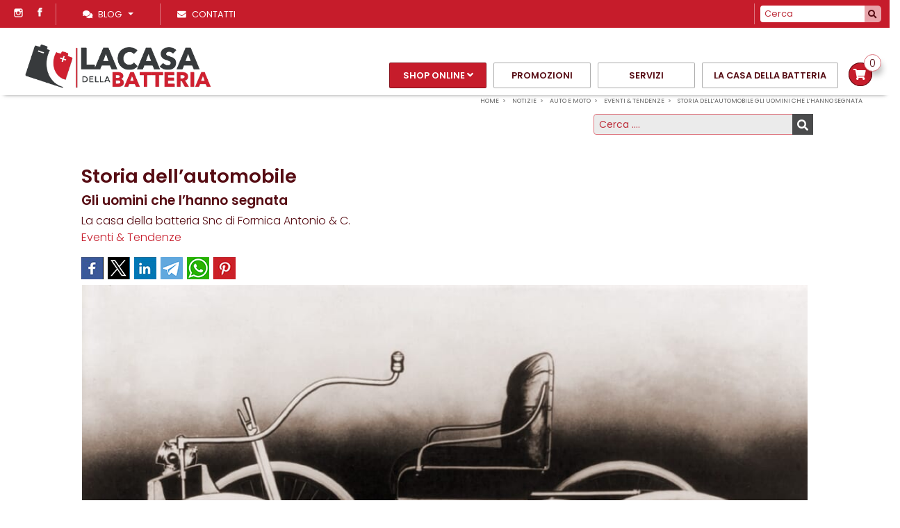

--- FILE ---
content_type: text/html; charset=utf-8
request_url: https://www.batteriaper.com/it/notizie/storia-dellautomobile-gli-uomini-che-lhanno-segnata-1955
body_size: 36919
content:


<!DOCTYPE html>
<html id="ctl00_htmltag" xml:lang="it">
<head id="ctl00_masterHead">




    <!-- ALTERNATIVE ORESTBRIDA COOKIE CONSENT -->
    <script type="text/javascript" src="/js/orestbrida/cookieconsent.js" async></script>
    <script type="text/javascript" src="/js/orestbrida/initconsent.js" async></script>
    <script>
        window.dataLayer = window.dataLayer || [];
        function gtag() {
            dataLayer.push(arguments);
        }
        gtag("consent", "default", {
            ad_storage: "denied",
            analytics_storage: "denied",
            ad_user_data: "denied",
            ad_personalization: "denied",
            wait_for_update: 2000 // milliseconds
        });
        gtag('set', 'url_passthrough', true);
        gtag("set", "ads_data_redaction", true);
        (function (w, d, s, l, i) {
            w[l] = w[l] || []; w[l].push({
                'gtm.start':
                    new Date().getTime(), event: 'gtm.js'
            }); var f = d.getElementsByTagName(s)[0],
                j = d.createElement(s), dl = l != 'dataLayer' ? '&l=' + l : ''; j.async = true; j.src =
                    'https://www.googletagmanager.com/gtm.js?id=' + i + dl; f.parentNode.insertBefore(j, f);
        })(window, document, 'script', 'dataLayer', 'GTM-P3WM8F7');
    </script>
    <!-- END ORESTBRIDA COOKIE CONSENT -->


    <!-- Global site tag (gtag.js) - Google Analytics -->
    
    <!-- Google Tag Manager -->

    
    <title>
	Storia dell’automobile Gli uomini che l’hanno segnata La casa della Batteria

</title><meta id="ctl00_metaDesc" name="Description" content="L&#39;automobile è una delle invenzioni più importanti e influenti della storia dell&#39;umanità. Da quando è stata creata, ha cambiato il modo di viaggiare, di lavorare, di comunicare e di vivere delle persone. Ma chi sono gli uomini che hanno fatto la storia dell&#39;auto? In questo articolo, vogliamo ricordare
" /><meta id="ctl00_metaKeyw" name="Keywords" /><meta id="ctl00_metaRobots" name="robots" content="index,follow" /><meta name="distribution" content="Global" /><meta name="classification" /><meta id="ctl00_metaAbstract" name="abstract" /><meta id="ctl00_metafbdescription" property="og:description" content="L&#39;automobile è una delle invenzioni più importanti e influenti della storia dell&#39;umanità. Da quando è stata creata, ha cambiato il modo di viaggiare, di lavorare, di comunicare e di vivere delle persone. Ma chi sono gli uomini che hanno fatto la storia dell&#39;auto? In questo articolo, vogliamo ricordare" /><meta id="ctl00_metafbvideourl" property="og:video" /><meta id="ctl00_metafbvideoheight" property="og:video:height" content="245" /><meta id="ctl00_metafbvideowidth" property="og:video:width" content="400" /><meta id="ctl00_metafbvideotype" property="og:video:type" content="application/x-shockwave-flash" /><meta id="ctl00_metafbimage" property="og:image" content="https://www.batteriaper.com/public/Files/rif000002/1955/storia-auto.jpg" /><meta id="ctl00_metafbTitle" property="og:title" content="Storia dell’automobile Gli uomini che l’hanno segnata La casa della Batteria
" /><meta property="fb:admins" content="100000889151299" /><meta http-equiv="Content-Type" content="text/html; charset=iso-8859-1" /><meta name="viewport" content="width=device-width, initial-scale=1.0" /><link  rel="alternate"  hreflang="it"  href="https://www.batteriaper.com/it/notizie/storia-dellautomobile-gli-uomini-che-lhanno-segnata-1955"/><link rel="alternate" hreflang="x-default"  href="https://www.batteriaper.com/it/notizie/storia-dellautomobile-gli-uomini-che-lhanno-segnata-1955"/><link rel="canonical"  href="https://www.batteriaper.com/it/notizie/storia-dellautomobile-gli-uomini-che-lhanno-segnata-1955"/><link id="ctl00_linkFi1" rel="shortcut icon" href="https://www.batteriaper.com/images/favicon.ico" /><link id="ctl00_linkFi2" rel="icon" type="image/png" href="https://www.batteriaper.com/images/favicon.png" /><link rel="icon" href="/images/icons/icon-144x144.png" />
    <!-- theme-color defines the top bar color (blue in my case)-->
    <meta name="theme-color" content="#008aff" />
    <!-- Add to home screen for Safari on iOS-->
    <meta name="apple-mobile-web-app-capable" content="yes" /><meta name="apple-mobile-web-app-status-bar-style" content="default" /><meta name="apple-mobile-web-app-title" content="Sito Base" /><link rel="apple-touch-icon" href="/images/icons/icon-144x144.png" />
    <!-- Add to home screen for Windows-->
    <meta name="msapplication-TileImage" content="/images/icons/icon-144x144.png" /><meta name="msapplication-TileColor" content="#000000" /><link rel="manifest" href="../../site.webmanifest" /></head>

<body>

    <!-- Google Tag Manager (noscript) -->
    <noscript>
        <iframe src="https://www.googletagmanager.com/ns.html?id=GTM-P3WM8F7"
            height="0" width="0" style="display: none; visibility: hidden"></iframe>
    </noscript>


    <!-- End Google Tag Manager (noscript) -->
    <div class="loader">
        <div class="spinner"></div>
    </div>
    <form name="aspnetForm" method="post" action="./storia-dellautomobile-gli-uomini-che-lhanno-segnata-1955" onsubmit="javascript:return WebForm_OnSubmit();" id="aspnetForm">
<div>
<input type="hidden" name="__EVENTTARGET" id="__EVENTTARGET" value="" />
<input type="hidden" name="__EVENTARGUMENT" id="__EVENTARGUMENT" value="" />

</div>

<script type="text/javascript">
//<![CDATA[
var theForm = document.forms['aspnetForm'];
if (!theForm) {
    theForm = document.aspnetForm;
}
function __doPostBack(eventTarget, eventArgument) {
    if (!theForm.onsubmit || (theForm.onsubmit() != false)) {
        theForm.__EVENTTARGET.value = eventTarget;
        theForm.__EVENTARGUMENT.value = eventArgument;
        theForm.submit();
    }
}
//]]>
</script>



<script src="/WebResource.axd?d=31OVL9ArCv7Cg1Fr5nrbdx5Gbva0qokOlxJQ7vmQxyjTqMEPRHx1So_I656C5rSM19mDStQFpGRrBazPCtZrd4h1-uNGjPdIfJgeA8Jd_eA1&amp;t=638901613900000000" type="text/javascript"></script>
<script type="text/javascript">
//<![CDATA[
function WebForm_OnSubmit() {
if (typeof(ValidatorOnSubmit) == "function" && ValidatorOnSubmit() == false) return false;
return true;
}
//]]>
</script>

        <script>//<![CDATA[
;
 var lng = 'I';
 var pathAbs = 'https://www.batteriaper.com';
var idofferta = '1955';
var tipologia = 'rif000002';
var categoria = 'prod000039';
var categoria2liv = 'sprod000001';
var GoogleMapsKey = 'AIzaSyAI9pleffZQ2n3y81P7fxemgGkVfZwbD4g';
var stripe_publishableKey = 'pk_live_51L3MK7KwChRNJVF3QMhvqHZp3enJ8WYKxqV0BqOKsGbaNihpmIMuaNwKRbVi58KKuAuKP7KvMGYOG871seWO1H180020nWrce3';
var paypal_clientid = 'Ac4X09s15wuo7v6rOpM6fz-zEtjgApwowIl2fTa6YMn6OcBE0eTXrEfePzl-e_LdbmEFIMWyeXf8MVBS';
var paypal_intent = 'authorize';
var paypal_components = 'buttons,messages,marks,card-fields';
var paypal_disablefunding = 'bancontact,mybank,card';
var paypal_enablefunding = 'paylater';
;
//]]></script>

        
        <link  href="/bdecss/bundlecss1?v=5C65073D5E279B747AC5A4613E4B065F" rel="stylesheet" />
        <link  href="/bdecss/bundlecss2?v=D5DDA7C7045E175B7F08D4EDE41833CD"  rel="preload" as="style" onload="this.rel='stylesheet'"  />
        
        <script   src="/bdejs/bundlejslib0?v=30119796220BE51EFB21BC2DB7E96E54"></script>
        

        <link rel="preconnect" href="https://fonts.googleapis.com">
        <link rel="preconnect" href="https://fonts.gstatic.com" crossorigin>
        <link href="https://fonts.googleapis.com/css2?family=Cabin:ital,wght@0,400..700;1,400..700&family=Poppins:ital,wght@0,300;0,400;0,500;0,600;0,700;1,300;1,400;1,500&display=swap" rel="stylesheet">

        
        
        <!-- MENU -->
        <div id="ctl00_divTop" class="fixedtop">
            <div class="row d-flex justify-content-between " style="padding: 5px 0px; margin: 0px;">
                <div class="col-auto  d-flex justify-content-start px-1">
                    
                    <div class="social-icons-small  d-block px-2 px-lg-2 border-right bd-secondary-color">
                        <ul>
                            <li style="float: right">
                                <a href='https://www.facebook.com/lacasadellabatteriaperugia/' target="_blank" class="social-media-icon-small facebook-icon-small" data-original-title="facebook"></a>
                            </li>
                            <li style="float: right">
                                <a href='https://www.instagram.com/lacasadellabatteria/' target="_blank" class="social-media-icon-small instagram-icon-small" data-original-title="instagram"></a>
                            </li>
                            
                            
                            
                        </ul>
                        
                        
                    </div>
                    
                    <div class="simplemenu d-none  d-sm-block">
                        <ul>
                            <!-- DOVE SIAMO --->
                            
                            
                            
                            <li>
                                <a data-toggle="collapse" data-target="#navbarContent" aria-controls="navbars" aria-expanded="false"
                                    aria-label="Toggle navigation" class="navbar-toggler white-color dropdown-toggle" style="font-size: 0.8rem">
                                    <i class="fa fa-comments-o mr-2" style="color: #fff;"></i>Blog<b class="caret">&nbsp;</b>
                                </a>
                                <div id="navbarContent" class="collapse navbar-collapse position-absolute">
                                    <ul class="navbar-nav mr-auto bg-white p-3 black-color">
                                        <li class="nav-item"><a href="https://www.batteriaper.com/it/notizie" class="nav-link"   style="font-weight:600 !important"   >Notizie</a></li>
                                        <li class="dropdown-divider"></li>
                                        <li class="nav-item dropdown"><a  class="nav-link dropdown-toggle"  href="#" data-toggle="dropdown" aria-haspopup="true" aria-expanded="false"  id="dmenu0"  >News Batterie</a><ul class="dropdown-menu border-0 shadow"   aria-labelledby="dmenu0" ><li class="nav-item"><a  class="nav-link"  href="https://www.batteriaper.com/it/notizie/news-batterie-p34" >News Batterie</a></li><li class="dropdown-divider"></li><li><a href="https://www.batteriaper.com/it/notizie/news-batterie-batterie-trojan-p3412" class="dropdown-item"   >Batterie Trojan</a></li><li><a href="https://www.batteriaper.com/it/notizie/news-batterie-curiosita-p3413" class="dropdown-item"   >Curiosità</a></li><li><a href="https://www.batteriaper.com/it/notizie/news-batterie-news-fiamm-p3411" class="dropdown-item"   >News Fiamm</a></li></ul></li><li class="nav-item dropdown"><a  class="nav-link dropdown-toggle"  href="#" style="font-weight:600 !important;"   data-toggle="dropdown" aria-haspopup="true" aria-expanded="false"  id="dmenu1"  >Auto e Moto</a><ul class="dropdown-menu border-0 shadow"   aria-labelledby="dmenu1" ><li class="nav-item"><a  class="nav-link"  href="https://www.batteriaper.com/it/notizie/auto-e-moto-p39" >Auto e Moto</a></li><li class="dropdown-divider"></li><li><a href="https://www.batteriaper.com/it/notizie/auto-e-moto-batterie-moto-p394" class="dropdown-item"   >Batterie Moto</a></li><li><a href="https://www.batteriaper.com/it/notizie/auto-e-moto-eventi-e-tendenze-p391" class="dropdown-item"   style="font-weight:600 !important"   >Eventi & Tendenze</a></li><li><a href="https://www.batteriaper.com/it/notizie/auto-e-moto-manutenzione-p393" class="dropdown-item"   >Manutenzione</a></li><li><a href="https://www.batteriaper.com/it/notizie/auto-e-moto-nuove-tecnologie-p392" class="dropdown-item"   >Nuove Tecnologie</a></li></ul></li><li class="nav-item dropdown"><a  class="nav-link dropdown-toggle"  href="#" data-toggle="dropdown" aria-haspopup="true" aria-expanded="false"  id="dmenu2"  >Energia in Mobilità</a><ul class="dropdown-menu border-0 shadow"   aria-labelledby="dmenu2" ><li class="nav-item"><a  class="nav-link"  href="https://www.batteriaper.com/it/notizie/energia-in-mobilita-p41" >Energia in Mobilità</a></li><li class="dropdown-divider"></li><li><a href="https://www.batteriaper.com/it/notizie/energia-in-mobilita-camper-p419" class="dropdown-item"   >Camper</a></li><li><a href="https://www.batteriaper.com/it/notizie/energia-in-mobilita-mezzi-a-lavoro-p4110" class="dropdown-item"   >Mezzi a Lavoro</a></li><li><a href="https://www.batteriaper.com/it/notizie/energia-in-mobilita-nautica-p418" class="dropdown-item"   >Nautica</a></li></ul></li><li class="nav-item dropdown"><a  class="nav-link dropdown-toggle"  href="#" data-toggle="dropdown" aria-haspopup="true" aria-expanded="false"  id="dmenu3"  >Energia e Ambiente</a><ul class="dropdown-menu border-0 shadow"   aria-labelledby="dmenu3" ><li class="nav-item"><a  class="nav-link"  href="https://www.batteriaper.com/it/notizie/energia-e-ambiente-p45" >Energia e Ambiente</a></li><li class="dropdown-divider"></li><li><a href="https://www.batteriaper.com/it/notizie/energia-e-ambiente-eco-news-p4516" class="dropdown-item"   >Eco News</a></li><li><a href="https://www.batteriaper.com/it/notizie/energia-e-ambiente-elettrico-p4515" class="dropdown-item"   >Elettrico</a></li><li><a href="https://www.batteriaper.com/it/notizie/energia-e-ambiente-rinnovabili-p4514" class="dropdown-item"   >Rinnovabili</a></li></ul></li>
                                    </ul>
                                </div>
                            </li>
                            <!-- CONTATTI --->
                            <li class="px-2 px-lg-4 d-none d-sm-block">
                                <a id="linkContattiHigh" href='https://www.batteriaper.com/AspNetPages/Content_Tipo3.aspx?Lingua=I&TipoContenuto=Contatti'>
                                    <i class="fa fa-envelope-o mr-2" style="color: #fff;"></i><span>Contatti</span>
                                </a>
                            </li>
                            <!-- TELEFONO --->
                            
                        </ul>
                    </div>
                </div>
                
                <div class="col-auto d-flex justify-content-end px-1">
                    <div class="position-relative" style="min-width: 60px">
                        
                        
                            <div class="carrellomaincontainer d-block position-relative pt-0 px-1 pr-lg-1 pl-lg-1 py-0 d-xl-none">
                                <a class="float-right" style="color: #fff !important; border: none"
                                    href='https://www.batteriaper.com/Aspnetpages/Shoppingcart.aspx?Lingua=I'>
                                    <span class="carrellototalvalue totalItems d-none d-lg-block"></span>
                                </a>
                                <ul class="dropdown-menu dropdown-cart float-right">
                                    <li>
                                        <ul class="carrelloelemslist products-list-mini" title="" style="height: 400px; width: 100%; overflow-y: auto; overflow-x: hidden">
                                        </ul>
                                    </li>
                                    <li class="divider"></li>
                                    <li class="my-1"><a class="btn w-100" href='https://www.batteriaper.com/Aspnetpages/Shoppingcart.aspx?Lingua=I'>
                                        Dettaglio ordine </a></li>
                                    <li class="divider"></li>
                                    
                                    <li><a class="btn w-100" href='https://www.batteriaper.com/Aspnetpages/Orderpage.aspx?Lingua=I&reg=false'>
                                        Completa l'ordine
                                    </a></li>
                                </ul>
                                <button type="button" class="dropdown-toggle float-right triggerdata" style="border: none" data-toggle="dropdown" onclick="javascript:GetCarrelloList(this)">
                                    <span class="caret" style="font-size: 20px; color: #fff"></span>
                                    <i class="fa fa-shopping-cart" style="font-size: 20px; color: #fff"></i>
                                </button>
                            </div>
                        
                        
                    </div>
                    <div class="position-relative">
                        <div class="input-group flex-nowrap px-2 px-lg-2 bd-secondary-color" style="padding-top: 3px; padding-bottom: 3px; border-left: 1px solid">
                            <input class="form-control blog-search-input" name="txtSearchTop" id="txtSearchTop" type="text" placeholder='Cerca' style="height: 24px; font-size: 0.8rem; width: 150px" onkeydown="if (event.keyCode == 13)  document.getElementById('btncercatop1').click()" />
                            <span class="input-group-append" style="border: none; padding: 0px;">
                                <button type="button" onclick="cerca('txtSearchTop','rif000001',true)" id="btncercatop1" class="" style="border: none; background-color: rgba(255, 255, 255, 0.6); border-top-right-radius: 5px; border-bottom-right-radius: 5px;"><i class="fa fa-search"></i></button>
                            </span>
                        </div>
                    </div>
                    <!-- LINGUE --->
                    

                </div>
            </div>
        </div>
        <div class="fixednav bckColor2" id="mainnav" style="padding-left: 20px; padding-right: 20px">

            <!-- ICONA CALL RESPONSIVE -->
            <div class="d-block d-sm-none" style="position: absolute; top: 15px; right: 5px; margin-right: 15px; margin-left: 5px; margin-top: 0px; padding: 0px; font-size: 0.9rem; background-color: transparent; border-radius: 3px; z-index: 99">
                <a style="padding-top: 0px;" class="float-right" href='tel:+390758011686'>
                    <i class="fas fas-2x fa-phone" style="font-size: 24px; margin-top: 5px;"></i></a>
            </div>
            <div class="d-none" style="position: absolute; top: 10px; right: 45px; margin-right: 15px; margin-left: 5px; margin-top: 0px; padding: 0px; font-size: 0.9rem; background-color: transparent; border-radius: 3px; z-index: 99">
                <a style="padding-top: 0px;" class="float-right" href='https://wa.me/39xxxxxxxxxx'>
                    <i class="fa fa-2x fa-whatsapp" style="color: #2f7b40; font-size: 30px; font-weight: 900; margin-top: 5px;"></i></a>
            </div>
            <div class="container d-none" id="divImg">
                <div class="row">
                    <div class="col-12" style="line-height: 0; min-height: 0px; text-align: center">
                        <a href='https://www.batteriaper.com'>
                            <div class="divlogoBrand fulllogobckdark" style="margin: 0px auto;"></div>
                        </a>
                    </div>
                </div>
            </div>
            <div id="menuzord" class="menuzord menuzord-responsive white pb-0 pb-sm-0">
                <div>
                    <a class="menuzord-brand" href='https://www.batteriaper.com'>
                        <div class="divlogoBrand fulllogobckdark"></div>
                    </a>
                </div>
                <ul class="menuzord-menu menuzord-indented scrollable menuzord-right outofsight">

                    
                    

                    <li>
                        <a href="https://www.batteriaper.com/it/vendita" class="a-dropdown tx-sottomenu-color buttonmenu"   >Shop online</a>
                        <ul class="dropdown" style="max-height: 500px; overflow: auto">
                            <li><a href="https://www.batteriaper.com/it/vendita" >Shop online</a></li>
                            <li>
                                <hr style="margin: 0 !important;" />
                            </li>
                            
                            <li><a  href="https://www.batteriaper.com/it/vendita/batterie-moto-p20" >Batterie Moto</a></li><li><a  href="https://www.batteriaper.com/it/vendita/batterie-auto-p13" >Batterie Auto</a></li><li><a  href="https://www.batteriaper.com/it/vendita/batterie-auto-start-e-stop-p14" >Batterie auto start e stop</a></li><li><a  href="https://www.batteriaper.com/it/vendita/batterie-auto-ibride-ed-elettriche-p47" >Batterie auto ibride ed elettriche</a></li><li><a  href="https://www.batteriaper.com/it/vendita/batterie-auto-asiatiche-p15" >Batterie auto asiatiche</a></li><li><a  href="https://www.batteriaper.com/it/vendita/batterie-trattori-p17" >Batterie Trattori</a></li><li><a  href="https://www.batteriaper.com/it/vendita/batterie-camion-p16" >Batterie Camion</a></li><li><a  href="https://www.batteriaper.com/it/vendita/batterie-camper-avviamento-e-servizi-p21" >Batterie Camper avviamento e servizi</a></li><ul><li><a href="https://www.batteriaper.com/it/vendita/batterie-camper-avviamento-e-servizi-batterie-avviamento-p2117" >Batterie Avviamento</a></li><li><a href="https://www.batteriaper.com/it/vendita/batterie-camper-avviamento-e-servizi-batterie-servizi-p2118" >Batterie Servizi</a></li><li><a href="https://www.batteriaper.com/it/vendita/batterie-camper-avviamento-e-servizi-inverter-e-accessori-p2119" >Inverter e accessori</a></li></ul><li><a  href="https://www.batteriaper.com/it/vendita/batterie-nautica-p22" >Batterie Nautica</a></li><ul><li><a href="https://www.batteriaper.com/it/vendita/batterie-nautica-batterie-agm-e-gel-ciclico-p2221" >Batterie agm e gel ciclico</a></li><li><a href="https://www.batteriaper.com/it/vendita/batterie-nautica-batterie-avviamento-agm-p2222" >Batterie avviamento agm</a></li><li><a href="https://www.batteriaper.com/it/vendita/batterie-nautica-batterie-avviamento-e-ciclico-p2223" >Batterie avviamento e ciclico</a></li></ul><li><a  href="https://www.batteriaper.com/it/vendita/batterie-golf-cart-e-piattaforme-aeree-p48" >Batterie golf Cart e piattaforme aeree</a></li><ul><li><a href="https://www.batteriaper.com/it/vendita/batterie-golf-cart-e-piattaforme-aeree-batterie-agm-p4828" >Batterie Agm</a></li><li><a href="https://www.batteriaper.com/it/vendita/batterie-golf-cart-e-piattaforme-aeree-batterie-litio-p4829" >Batterie Litio</a></li><li><a href="https://www.batteriaper.com/it/vendita/batterie-golf-cart-e-piattaforme-aeree-batterie-piombo-acido-p4827" >Batterie Piombo-acido</a></li></ul><li><a  href="https://www.batteriaper.com/it/vendita/batterie-trazione-leggera-p49" >Batterie Trazione Leggera</a></li><li><a  href="https://www.batteriaper.com/it/vendita/batterie-traspallet-e-muletti-p50" >Batterie traspallet e muletti</a></li><li><a  href="https://www.batteriaper.com/it/vendita/batterie-litio-zenith-p42" >Batterie Litio Zenith</a></li><li><a  href="https://www.batteriaper.com/it/vendita/batterie-zenith-zgl-p43" >Batterie Zenith Zgl</a></li><li><a  href="https://www.batteriaper.com/it/vendita/batterie-zenith-zl-deep-cycle-p44" >Batterie Zenith Zl deep-cycle</a></li><li><a  href="https://www.batteriaper.com/it/vendita/caricabatterie-zenith-p46" >Caricabatterie Zenith</a></li><li><a  href="https://www.batteriaper.com/it/vendita/caricabatterie-gys-p53" >Caricabatterie Gys</a></li><li><a  href="https://www.batteriaper.com/it/vendita/batterie-carrozzine-elettriche-p23" >Batterie Carrozzine elettriche</a></li><li><a  href="https://www.batteriaper.com/it/vendita/batterie-bachelite-6-volts-p27" >Batterie bachelite 6 volts</a></li><li><a  href="https://www.batteriaper.com/it/vendita/batterie-gruppi-di-continuita-p24" >Batterie Gruppi di Continuità</a></li><li><a  href="https://www.batteriaper.com/it/vendita/batterie-per-avviatori-p26" >Batterie per avviatori</a></li><li><a  href="https://www.batteriaper.com/it/vendita/accessori-per-batterie-p1" >Accessori per batterie</a></li><li><a  href="https://www.batteriaper.com/it/vendita/batterie-fullriver-p54" >Batterie Fullriver</a></li><li><a  href="https://www.batteriaper.com/it/vendita/batterie-leoch-p55" >Batterie Leoch</a></li><li><a  href="https://www.batteriaper.com/it/vendita/batterie-exide-p56" >Batterie Exide</a></li>
                        </ul>
                    </li>
                    

                    <li><a  href="https://www.batteriaper.com/it/offerte-prodotti-8" class=""    >Promozioni</a></li>

                    
                    
                    
                    <li><a  href="https://www.batteriaper.com/it/servizi-7" class=""    >Servizi</a></li>
                    
                    <li><a  href="https://www.batteriaper.com/it/chi-siamo-1" class=""    >La casa della batteria</a></li>




                    
                    <li>
                        
                            <div class="carrellomaincontainer float-right d-none d-xl-block" style="padding-left: 5px; max-width: 270px; position: relative; display: block">
                                

                                <a class="float-right" style="color: #666 !important; border: none; padding: 0 !important;"
                                    href='https://www.batteriaper.com/Aspnetpages/Shoppingcart.aspx?Lingua=I'>
                                    <span class="count">0</span>
                                </a>

                                <ul class="dropdown-menu dropdown-cart">
                                    <li>
                                        <ul class="carrelloelemslist products-list-mini" title="" style="height: 400px; width: 100%; overflow-y: auto; overflow-x: hidden">
                                        </ul>
                                    </li>
                                    <li class="divider"></li>
                                    <li class="my-1"><a class="btn w-100" href='https://www.batteriaper.com/Aspnetpages/Shoppingcart.aspx?Lingua=I'>
                                        Dettaglio ordine </a></li>
                                    <li class="divider"></li>
                                    <li><a class="btn w-100" href='https://www.batteriaper.com/Aspnetpages/Orderpage.aspx?Lingua=I&reg=false'>
                                        Completa l'ordine
                                    </a></li>
                                </ul>
                                <button type="button" class="button-carrello-animate float-right triggerdata" style="" data-toggle="dropdown" onclick="javascript:GetCarrelloList(this)">
                                    <span class="caret" style="font-size: 20px; color: #666"></span>
                                    <i class="fa fa-shopping-cart" style="font-size: 1rem; color: #fff"></i>
                                </button>
                            </div>
                        


                    </li>
                    


                    
                    <li class="d-block d-md-none">
                        <a href="javascript:void(0)" class="a-dropdown" style="cursor: pointer;">
                            Blog</a>
                        
                        <ul class="dropdown">
                            <li><a href="https://www.batteriaper.com/it/notizie" style="font-weight:600 !important"   >Notizie</a></li>
                            <li>
                                <hr />
                            </li>
                            <li><a  href="https://www.batteriaper.com/it/notizie/news-batterie-p34" >News Batterie</a><ul class="dropdown" style ="display: none;" ><li><a href="https://www.batteriaper.com/it/notizie/news-batterie-batterie-trojan-p3412" >Batterie Trojan</a></li><li><a href="https://www.batteriaper.com/it/notizie/news-batterie-curiosita-p3413" >Curiosità</a></li><li><a href="https://www.batteriaper.com/it/notizie/news-batterie-news-fiamm-p3411" >News Fiamm</a></li></ul></li><li><a  href="https://www.batteriaper.com/it/notizie/auto-e-moto-p39" style="font-weight:600 !important;display:block;"   >Auto e Moto</a><ul class="dropdown"  ><li><a href="https://www.batteriaper.com/it/notizie/auto-e-moto-batterie-moto-p394" >Batterie Moto</a></li><li><a href="https://www.batteriaper.com/it/notizie/auto-e-moto-eventi-e-tendenze-p391" style="font-weight:600 !important"   >Eventi & Tendenze</a></li><li><a href="https://www.batteriaper.com/it/notizie/auto-e-moto-manutenzione-p393" >Manutenzione</a></li><li><a href="https://www.batteriaper.com/it/notizie/auto-e-moto-nuove-tecnologie-p392" >Nuove Tecnologie</a></li></ul></li><li><a  href="https://www.batteriaper.com/it/notizie/energia-in-mobilita-p41" >Energia in Mobilità</a><ul class="dropdown" style ="display: none;" ><li><a href="https://www.batteriaper.com/it/notizie/energia-in-mobilita-camper-p419" >Camper</a></li><li><a href="https://www.batteriaper.com/it/notizie/energia-in-mobilita-mezzi-a-lavoro-p4110" >Mezzi a Lavoro</a></li><li><a href="https://www.batteriaper.com/it/notizie/energia-in-mobilita-nautica-p418" >Nautica</a></li></ul></li><li><a  href="https://www.batteriaper.com/it/notizie/energia-e-ambiente-p45" >Energia e Ambiente</a><ul class="dropdown" style ="display: none;" ><li><a href="https://www.batteriaper.com/it/notizie/energia-e-ambiente-eco-news-p4516" >Eco News</a></li><li><a href="https://www.batteriaper.com/it/notizie/energia-e-ambiente-elettrico-p4515" >Elettrico</a></li><li><a href="https://www.batteriaper.com/it/notizie/energia-e-ambiente-rinnovabili-p4514" >Rinnovabili</a></li></ul></li>
                        </ul>
                    </li>

                    
                    <li class="d-block d-md-none">
                        <a id="linkContatti1High" href='https://www.batteriaper.com/AspNetPages/Content_Tipo3.aspx?Lingua=I&TipoContenuto=Contatti'>
                            <span class="label-nav">Contatti   </span>
                        </a>
                    </li>
                    
                    <li style="height: 1px" class="scrollable-fix"></li>
                </ul>
            </div>
        </div>
        <!-- FINE MENU --->
        <!--  MAIN CONTENT -->
        <section class="body-wrapper">
            <div id="VerticalSpacer" class="headerspacer"></div>
            <div id="VerticalSpacer1" style="height: 0px; background-color: transparent"></div>
            <div style="max-width: 1400px; margin: 0 auto; padding-left: 15px; padding-right: 15px; position: relative" id="breadcrumbContainer">
                <div class="breadcrumbs clearfix">
                    <ul id="ctl00_ulBreadcrumb" class="float-right breadcrumb" itemscope="" itemtype="https://schema.org/BreadcrumbList"><li itemprop="itemListElement" itemscope itemtype="https://schema.org/ListItem"> <a itemtype="https://schema.org/Thing" itemprop="item" href="https://www.batteriaper.com"><span itemprop="name">Home</span></a> <meta itemprop="position" content="1" /></li><li itemprop="itemListElement" itemscope itemtype="https://schema.org/ListItem"> <a itemtype="https://schema.org/Thing" itemprop="item" href="https://www.batteriaper.com/it/notizie"><span itemprop="name">Notizie   </span></a> <meta itemprop="position" content="2" /></li><li itemprop="itemListElement" itemscope itemtype="https://schema.org/ListItem"> <a itemtype="https://schema.org/Thing" itemprop="item" href="https://www.batteriaper.com/it/notizie/auto-e-moto-p39"><span itemprop="name">Auto e Moto</span></a> <meta itemprop="position" content="3" /></li><li itemprop="itemListElement" itemscope itemtype="https://schema.org/ListItem"> <a itemtype="https://schema.org/Thing" itemprop="item" href="https://www.batteriaper.com/it/notizie/auto-e-moto-eventi-e-tendenze-p391"><span itemprop="name">Eventi & Tendenze</span></a> <meta itemprop="position" content="4" /></li><li itemprop="itemListElement" itemscope itemtype="https://schema.org/ListItem"> <a itemtype="https://schema.org/Thing" itemprop="item" href="https://www.batteriaper.com/it/notizie/storia-dellautomobile-gli-uomini-che-lhanno-segnata-1955"><span itemprop="name">Storia dell’automobile
Gli uomini che l’hanno segnata</span></a> <meta itemprop="position" content="5" /></li></ul>
                </div>
            </div>
            
            
            
            
    <div id="divTitleContainer" style="display: none">
        <div class="row">
            <div class="col-md-1 col-sm-1">
            </div>
            <div class="col-md-10 col-sm-10 col-12">
                
            </div>
            <div class="col-md-1 col-sm-1">
            </div>
        </div>
    </div>
    
    <script type="text/javascript">
        function goBack() {
            window.history.back()
        }
        $(document).ready(function () {
        });
    </script>

            
    

            <div style="max-width: 1400px; margin: 0px auto; padding-left: 0px; padding-right: 0px">
                <div>
                    

    <div class="row justify-content-center" id="divSezioneSchedaContenuto">
        
        <div id="ctl00_ContentPlaceHoldermasternorow_column2" class="col-12 col-sm-10">
            <div class="clearfix" style="margin: 0px">
                <div id="ctl00_ContentPlaceHoldermasternorow_divSearch" class="float-right" style="max-width: 350px; margin: 10px auto">
                    <div class="sidebar-content tags blog-search ">
                        <div class="input-group flex-nowrap">
                            
                            <input class="form-control blog-search-input" onkeydown="if (event.keyCode == 13)  document.getElementById('btncerca1').click()" name="searchtext" id="searchtext" type="text" placeholder='Cerca ....' />
                            <span class="input-group-addon">
                                <button type="button" onclick="cerca('searchtext')" id="btncerca1" class="blog-search-button fa fa-search" />
                                
                                
                            </span>
                        </div>

                    </div>
                </div>
                
            </div>
            <div class="row">
                <span id="ctl00_ContentPlaceHoldermasternorow_output"></span>
            </div>
            <div id="divItemContainter1" style="position: relative; display: none"></div>
            <div id="divItemContainter2" style="position:relative; ;display:block" class=""><div id="divitem" class="blog-post mt-4 p-2 text-left container" itemscope="" itemtype="http://schema.org/Article" style="display:block">
    <div class="mx-3 mx-sm-0">
        <h1 itemprop="name" style="margin-bottom:4px">
            <a class=" primary-color" target="_self" href="https://www.batteriaper.com/it/notizie/storia-dellautomobile-gli-uomini-che-lhanno-segnata-1955" title="Storia dell’automobile Gli uomini che l’hanno segnata
" style="display:inline-block">
                <span itemprop="headline" class="">Storia dell’automobile</span><br>
                <span style="font-size: 0.7em;line-height: 0.1;" class="">Gli uomini che l’hanno segnata</span>
            </a>
        </h1>
        <!--VALORI PER LO SCHEMA-->
        <meta itemprop="datePublished" class="" content="28/06/2023">
        <!--<span itemprop="author" class="bind" mybind="Autorenome" style="display:none"></span>-->
        <span itemprop="author"><span class="">La casa della batteria Snc di Formica Antonio & C.</span></span>
        <div itemprop="publisher" itemscope="" itemtype="http://schema.org/Organization" style="display:none">
            <div itemprop="logo" itemscope="" itemtype="https://schema.org/ImageObject">
                <img src="/images/main_logo_d.png">
                <meta itemprop="url" content="/images/main_logo_d.png">
                <meta itemprop="width" content="1000">
                <meta itemprop="height" content="925">
            </div>
            <span itemprop="name"><span class="">La casa della batteria Snc di Formica Antonio & C.</span></span>
        </div>
        <!-- fine VALORI PER LO SCHEMA-->
        <div class="text-left" style="padding-right:10px;font-size:1rem; font-style:italic;text-align:right;padding-bottom:0px;">
            <span class=" linksmall-blog" style="margin-right:10px; font-style:normal;"><a href='https://www.batteriaper.com/it/notizie/auto-e-moto-eventi-e-tendenze-p391'>Eventi & Tendenze</a></span>
            <!--<span class="bind" mybind="Id" myvalue="selectcaratteristica1" format="formatlabelresource"></span>
        <span class="bind" itemprop="author" mybind="Autorenome"></span>-->
            <span class="" style="padding-left:10px;"></span>
            <!--<span class="bind" mybind="Autore"></span>-->
        </div>
        <!--<span class="bind" mybind="CodiceCategoria" format="frmcategoria"></span>-->
        <!--<span class="bind" mybind="CodiceTipologia" format="frmtipologia"></span>-->
        <!--<div class="blog-post-details" runat="server" id="divPostDetails">
    <div style="padding-left: 0px" class="blog-post-details-item  blog-post-details-item-right">
        <!--<div style="font-weight: 800; font-size: 1.9em; float: left; line-height: normal">
            <span class="bind" mybind="Prezzo" myvalue="visualPrezzo" format="formatprezzoofferta"></span>
        </div>-->
        <!--<div class="clearfix" style="float: left;"></div>-->
        <!--<div style="font-weight: 600; font-size: 1.4em; color: #888; float: left; text-decoration: line-through; line-height: normal">
        <em>
            <span style="text-decoration: line-through;font-size:1.4rem;color:#aaa;padding-left:10px;padding-right:5px;font-weight: 200;" class="bind" mybind="PrezzoListino" myvalue="visualPrezzo" format="formatprezzoofferta"></span>
        </em>
    </div>-->
        <!--</div>
    </div>-->

        <p>
            <!-- Go to www.addthis.com/dashboard to customize your tools -->
            <!--   <div class="addthis_inline_share_toolbox"></div> --></p><div class="share42init" data-path="/js/share42/"></div>
        
        <div class=" files-list" style="display:none"></div>

        <div class="blog-post-body border-top-0 border-bottom-0 pt-0" itemprop="description">

            <!-- Start PHOTO GALLERY Placeholder per la owl gallery -->
            <!--Gallery foto a pagina intera-->
            <div id="plhGallery" class=" col-12 float-none p-0 col-sm-12 float-sm-left pl-sm-0 pr-sm-0 pb-sm-3"><div style="width: 100%" id="divitem-gallery">
    <div class="flexslider border-bottom" data-transition="slide" data-slidernav="auto" id="divitem-main-slider" style="width:100%; overflow:hidden; margin-bottom:10px; margin-top:0px; ; ;display:block">
        <div class="slides flexmaincontainer " skip="" max-height=""><div class="slide" data-thumb="https://www.batteriaper.com/public/Files/rif000002/1955/storia-auto.jpg"><div class="slide-content" style="position:relative;padding: 1px"><img class="zoommgfy" itemprop="image" style="border:none;max-width:100%;height:auto;" src="https://www.batteriaper.com/public/Files/rif000002/1955/storia-auto.jpg" data-magnify-src="https://www.batteriaper.com/public/Files/rif000002/1955/storia-auto.jpg" data-magnify-magnifiedwidth="1100" data-magnify-magnifiedheight="769" alt=""></div></div></div>
    </div>
    <div class="flexslider d-none d-sm-block" id="divitem-navigation-slider" style="max-height: 100px; padding-top: 0px; padding-bottom: 0px; overflow: hidden;display:none">
        <ul class="slides flexnavcontainer " skip=""></ul>
        <div style="clear: both"></div>
    </div>
</div>
<style>
    .flexnavcontainer > li > img {
        max-height: 100px;
        max-width: 100px;
    }
</style>
</div>
            <!--<div id="plhGallery" class="bind col-12 float-none p-0 col-sm-12 float-sm-left pl-sm-0 pr-sm-0 pb-sm-3" mybind="Id" myvalue="video" myvalue1="skip" format="frmvisibility"></div>-->
            <div class="responsive-video" style="display: none">
                <iframe frameborder="0" allowfullscreen="" class="" frameborder="0" allowfullscreen="" src=""></iframe>
            </div>
            <!-- End PHOTO GALLERY Placeholder per la owl gallery -->

            <span class=" mb-1">L'automobile è una delle invenzioni più importanti e influenti della storia dell'umanità. Da quando è stata creata, ha cambiato il modo di viaggiare, di lavorare, di comunicare e di vivere delle persone. Ma chi sono gli uomini che hanno fatto la storia dell'auto? <br><br>In questo articolo, vogliamo ricordare alcuni dei pionieri, degli innovatori e dei visionari che hanno contribuito a trasformare l'automobile da un semplice mezzo di trasporto a un simbolo di libertà, di progresso e di creatività.<br><br><h2>Gli uomini che hanno fatto la storia dell’auto</h2><br><h3>Karl Benz</h3><br>Uno dei primi protagonisti della storia dell'auto è <b>Karl Benz</b>, considerato il padre dell'automobile moderna. Nel <b>1885</b>, Benz brevettò il <b>primo motore a combustione</b> interna e lo montò su una carrozza a tre ruote, creando il primo veicolo a motore della storia. Nel 1886, Benz fece il primo viaggio in auto della storia, percorrendo 106 km da Mannheim a Pforzheim. Nel 1890, Benz fondò la sua azienda, la Benz & Cie., che divenne una delle maggiori produttrici di automobili del mondo.<br><br><h3> Gottlieb Daimler</h3><br>Un altro pioniere dell'automobile è <b>Gottlieb Daimler</b>, che insieme al suo socio <b>Wilhelm Maybach</b>, sviluppò il primo motore a quattro tempi e lo installò su una bicicletta a motore nel 1885. Daimler e Maybach furono i primi a usare la benzina come carburante e a inventare il carburatore. Nel <b>1889</b>, Daimler e Maybach costruirono la <b>prima automobile a quattro ruote</b> della storia, chiamata Daimler Motorwagen. Nel 1890, Daimler fondò la sua azienda, la Daimler-Motoren-Gesellschaft, che in seguito si fuse con la Benz & Cie. per formare la Daimler-Benz AG, proprietaria del marchio Mercedes-Benz.<br><br><h3>Henry Ford</h3><br>Un altro innovatore della storia dell'auto è <b>Henry Ford</b>, che rivoluzionò l'industria automobilistica con la sua idea di <b>produzione di massa</b>. Ford fu il primo a introdurre la catena di montaggio nell'assemblaggio delle automobili, riducendo i tempi e i costi di produzione e rendendo le automobili accessibili a un pubblico più ampio. Ford fu anche il creatore della Ford Model T, l'auto più venduta del mondo fino al 1972, con oltre 15 milioni di esemplari prodotti. Ford fu anche un pioniere del welfare aziendale, introducendo il salario minimo giornaliero di 5 dollari e la giornata lavorativa di 8 ore per i suoi operai.<br><br><h3>Ferdinand Porsche</h3><br>Un altro visionario della storia dell'auto è <b>Ferdinand Porsche</b>, che fu uno dei più grandi progettisti e ingegneri automobilistici del XX secolo. Porsche fu il fondatore della sua omonima azienda, che produce alcune delle auto sportive più famose e prestigiose del mondo, come la Porsche 911. Porsche fu anche il creatore della Volkswagen Beetle, l'auto più prodotta della storia con oltre 21 milioni di esemplari. Porsche fu anche un pioniere dell'ibrido e dell'elettrico, progettando la prima auto ibrida della storia nel 1900 e la prima auto elettrica da competizione nel 1901.<br><br>Questi sono solo alcuni degli uomini che hanno fatto la storia dell'auto, ma ce ne sono molti altri che meritano di essere ricordati e celebrati. L'automobile è il frutto della passione, del genio e della sfida di questi uomini, che hanno saputo anticipare i tempi e creare opere d'arte su quattro ruote.<br><br>In conclusione, possiamo dire che la storia dell'auto è una storia affascinante e ricca di sorprese, che ci mostra come l'uomo sia capace di superare i propri limiti e di inventare soluzioni sempre nuove e migliori per migliorare la propria vita e quella degli altri. L'automobile non è solo un mezzo di trasporto, ma una testimonianza della creatività umana.<br><br><h2>La batteria per auto</h2><br>Da includere in questa carrellata anche un riferimento alla storia della batteria per auto. La batteria per automobile è infatti un dispositivo che permette di immagazzinare e fornire energia elettrica per avviare il motore e alimentare i vari dispositivi elettronici presenti nel veicolo. La storia della batteria per automobile inizia nel <b>1860</b>, quando il fisico francese <b>Gaston Planté</b> inventò la prima batteria al piombo, una cella umida ricaricabile basata su elettrodi di piombo immersi in acido solforico. Questo tipo di batteria fu usato per le prime auto elettriche, che ebbero un certo successo tra la fine del XIX secolo e l'inizio del XX secolo, prima di essere soppiantate dalle auto a benzina. La batteria al piombo rimase il principale tipo di batteria per automobile fino alla fine del XX secolo, quando furono introdotte le batterie agli ioni di litio, più leggere, efficienti e durature. Il merito di aver sviluppato la prima batteria agli ioni di litio spetta al fisico statunitense John B. Goodenough, che nel 1979 mise a punto il materiale catodico fondamentale per questa tecnologia. Le batterie agli ioni di litio hanno permesso una nuova diffusione delle auto elettriche, che oggi rappresentano una soluzione ecologica e innovativa per la mobilità del futuro.<br></span><br>
            <span class=""></span>
        </div>
        <div class="clearfix"></div>
        <!-- <div class="float-right">
        <a rel="nofollow, noindex" class="btn bind" style="width: 100%;" target="_self" href="contactlink" title="" mybind="Id"><span class="bind" mybind="Id" myvalue="testorichiedi1" format="formatlabelresource"></span></a>
    </div>-->
        <!--<div class="float-right">
        <a class="btn bind" style="width: 100%" target="_self" href="bcklink" title="" mybind="Id"><span class="bind" mybind="Id" myvalue="testoindietro" format="formatlabelresource"></span></a>
    </div>-->
        <div class="w-100">
            <div class="row justify-content-between mx-0 pt-3 pt-lg-4 pb-3 pb-lg-5 border-top bd-primary-color">

                <div class="col-12 col-lg-auto mr-0 mb-3 mb-lg-0">
                    <div class="row">
                        <a rel="nofollow, noindex" class="btn-black-outline w-100 " target="_self" href="https://www.batteriaper.com/aspnetpages/SchedaOffertaStampa.aspx?idOfferta=1955&Lingua=I" title="" style="display:inline-block"><span class=""><i class="fa fa-print"></i> Stampa</span></a>
                    </div>
                </div>

                <div class="col-12 col-lg-auto mb-3 my-lg-0">
                    <div class="row justify-content-between">

                        <div class="row">
                            <div class="col mr-3">
                                <a rel="nofollow" class="" target="_self" href="https://www.batteriaper.com/it/notizie/le-migliori-auto-elettriche-del-2024-le-stime-sul-mercato-1975" title="Le migliori auto elettriche del 2024 Le stime sul mercato
" style="display:inline-block">
                                    <span class="btn "><div style="display:inline-block;vertical-align:top;margin: 0 0px 0 5px;"><i class="fa fa-chevron-left" aria-hidden="true" style="margin:0"></i>Precedente</div></span><div style="display:inline-block;">
                                    </div>
                                </a>
                            </div>
                        </div>

                        <div class="row">
                            <div class="col">
                                <a rel="nofollow" class="" target="_self" href="https://www.batteriaper.com/it/notizie/ettore-bugatti-e-le-sue-auto-esclusive-1952" title="Ettore Bugatti E le sue auto esclusive
" style="display:inline-block">
                                    <span class="btn "><div style="display:inline-block;vertical-align:top;margin: 0 5px 0 0;">Successivo<i class="fa fa-chevron-right" style="margin:0"></i></div></span><div style="display:inline-block;vertical-align:top">
                                    </div>
                                </a>
                            </div>
                        </div>

                    </div>

                </div>
            </div>
        </div>
    </div>
</div></div>
            <!-- Go to www.addthis.com/dashboard to customize your tools -->
            
        </div>
        
    </div>

    

                </div>
                <div class="row">
                    

                </div>
            </div>
            

    
    <div>
        
    </div>

    
    
    <div class="bg-light-color" id="divSuggeritiContainer">
        <div style="max-width: 1600px; margin: 0px auto; position: relative; padding: 30px 25px;">
            <div id="divScrollerSuggeritiJsTitle" class="row justify-content-center mb-4" style="display: none; margin-left: 30px; margin-right: 30px">
                <div class="row">
                    <div class="col-sm-12 col-12">
                        <div class="subtitle-block clearfix">

                            <div class="row" style="text-align: left; padding-bottom: 0px; padding-top: 0px; margin-bottom: 0px; line-height: 40px; color: #33332e;">
                                <div class="pull-left lead">
                                    <h2 class="mbr-section-title" style="margin-bottom: 3px">
                                        
                                        Articoli consigliati     </h2>
                                </div>
                            </div>
                        </div>

                    </div>
                </div>
            </div>
            <div id="divScrollerSuggeritiJs" class=""> <!-- Scroller  -->
<div style="padding-bottom:20px; ;display:block">
    <!--<div class="row">
        <div class="col-sm-12">
            <div class="title-block clearfix">
                <div class="row" style="text-align: center; padding-bottom: 10px; padding-top: 10px; margin-bottom: 5px;line-height:35px">
                    <span id="scrollersuggeritititle"></span>
                    <a class="owl-btn prev-v2" id="scrollersuggeritiprev"><i style="color: #33332e" class="fa fa-chevron-left"></i></a>
                    <a class="owl-btn next-v2" id="scrollersuggeritinext"><i style="color: #33332e" class="fa fa-chevron-right"></i></a>
                </div>
            </div>
        </div>
    </div>-->
    <div class="row py-0 text-center" style="min-height: 400px;">
        <div class="col-md-12 col-sm-12 col-12 px-0">
            <!--<div style="position:absolute;left:-10px;top:100px" class=" d-none d-sm-block">
                <a class="owl-btn prev-v2" id="scrollersuggeritiprev"><i style="color: #33332e" class="fa fa-2x fa-chevron-circle-left"></i></a>
            </div>
            <div style="position:absolute;left:calc(100% - 10px);top:100px"class=" d-none d-sm-block">
                <a class="owl-btn next-v2" id="scrollersuggeritinext"><i style="color: #33332e" class="fa fa-2x fa-chevron-circle-right"></i></a>
            </div>-->
            <div class="owl-carousel-v1 owl-work-v1 margin-bottom-40">
                <div class="owl-slider-v2" id="scrollersuggeriti">
                    <div class="item mb-4">
                        <div style="border: none; box-shadow: none">
                            <div style="border: none; box-shadow: none" class="feature">
                                <a class="portfolio-zoom " target="_self" href="https://www.batteriaper.com/it/notizie/motori-e-mito-le-moto-piu-rare-e-costose-(e-le-batterie-che-le-alimentano)-2517" title="Motori e mito Le moto più rare e costose (e le batterie che le alimentano)
" style="display:inline-block">
                                    <div class="feature-image img-overlay" style="height:250px">
                                        <!--<img src="/images/dummylogo.png" alt="" class="bind  img-ant imgcontained lazy" mybind="Id" />-->
                                        <img src="" alt="" class=" lazyOwl" data-src="https://www.batteriaper.com/public/Files/rif000002/2517/moto-mito.jpg">
                                        <div class="item-img-overlay">
                                        </div>
                                    </div>
                                </a>
                                <div class="clearfix" style="padding-left:10px;padding-right:20px;position:relative;">
                                    <!--<div class="autore"></div>-->
                                    <!--<div class="avatar avatar-large float-left">
                                        <div class="avatar-inner">
                                            <img class="bind avatar" mybind="Id" src="" />
                                        </div>
                                    </div>-->
                                    <div class="float-right">  <i><span class="" style="font-size:0.8rem"></span></i></div>
                                    <div class="float-left">
                                        <div class="float-left" style="padding-right:10px;font-size:0.9rem; font-style:italic;text-align:right">
                                            <!--<span class="bind" mybind="Id" myvalue="selectcaratteristica1" format="formatlabelresource"></span>
                                            <span class="bind" mybind="Autorenome"></span>-->
                                        </div>
                                    </div>
                                </div>
                                <div style="padding:10px;border-top:none;height:230px;text-align:left;overflow:hidden;line-height: 21px;">
                                    <!--<div style="min-height:80px">-->
                                    <a class="" target="_self" href="https://www.batteriaper.com/it/notizie/motori-e-mito-le-moto-piu-rare-e-costose-(e-le-batterie-che-le-alimentano)-2517" title="Motori e mito Le moto più rare e costose (e le batterie che le alimentano)
" style="display:inline-block">
                                        <h3 class="work-title" style="font-size:1.1rem;font-weight:600;line-height:17px;margin-bottom:10px;margin-top:10px">
                                            <span class="">Motori e mito</span>
                                        </h3>
                                        <p class="" style="font-size:1.1rem;margin:0px;">Le moto più rare e costose (e le batterie che le alimentano)</p>
                                    </a>
                                    <!--</div>-->
                                    <div class=" linksmall" style="padding-top:5px;padding-bottom:5px"><a href='https://www.batteriaper.com/it/notizie/auto-e-moto-eventi-e-tendenze-p391'>Eventi & Tendenze</a></div>

                                    <span class=""><em>Scopri le moto più rare e costose al mondo, dai modelli da collezione alle icone storiche, e scopri quali batterie le alimentano per garantire prestazioni e affidabilità anche negli esemplari più esclusivi.</em><br><br>Nel mondo delle... &#10132;</span><br>
                                </div>
                                <div class="clearfix"></div>
                            </div>
                            <div class="feature-details">
                                <div class="float-right" style="font-weight:500">
                                    <div>
                                        <span style="font-weight:500;font-size:1.4em;" class=" tx-primary-color"></span>
                                        <span style="text-decoration: line-through;font-size:0.9rem;padding-left:5px;padding-right:5px" class=" tx-secondary-color"></span>
                                    </div>
                                </div>
                                <div class="clearfix"></div>
                            </div>
                        </div>
                    </div>
                
                    <div class="item mb-4">
                        <div style="border: none; box-shadow: none">
                            <div style="border: none; box-shadow: none" class="feature">
                                <a class="portfolio-zoom " target="_self" href="https://www.batteriaper.com/it/notizie/accessori-utili-per-motociclisti-sicurezza-comfort-e-carica-extra-2513" title="Accessori utili per motociclisti Sicurezza, comfort… e carica extra
" style="display:inline-block">
                                    <div class="feature-image img-overlay" style="height:250px">
                                        <!--<img src="/images/dummylogo.png" alt="" class="bind  img-ant imgcontained lazy" mybind="Id" />-->
                                        <img src="" alt="" class=" lazyOwl" data-src="https://www.batteriaper.com/public/Files/rif000002/2513/accessori-moto.jpg">
                                        <div class="item-img-overlay">
                                        </div>
                                    </div>
                                </a>
                                <div class="clearfix" style="padding-left:10px;padding-right:20px;position:relative;">
                                    <!--<div class="autore"></div>-->
                                    <!--<div class="avatar avatar-large float-left">
                                        <div class="avatar-inner">
                                            <img class="bind avatar" mybind="Id" src="" />
                                        </div>
                                    </div>-->
                                    <div class="float-right">  <i><span class="" style="font-size:0.8rem"></span></i></div>
                                    <div class="float-left">
                                        <div class="float-left" style="padding-right:10px;font-size:0.9rem; font-style:italic;text-align:right">
                                            <!--<span class="bind" mybind="Id" myvalue="selectcaratteristica1" format="formatlabelresource"></span>
                                            <span class="bind" mybind="Autorenome"></span>-->
                                        </div>
                                    </div>
                                </div>
                                <div style="padding:10px;border-top:none;height:230px;text-align:left;overflow:hidden;line-height: 21px;">
                                    <!--<div style="min-height:80px">-->
                                    <a class="" target="_self" href="https://www.batteriaper.com/it/notizie/accessori-utili-per-motociclisti-sicurezza-comfort-e-carica-extra-2513" title="Accessori utili per motociclisti Sicurezza, comfort… e carica extra
" style="display:inline-block">
                                        <h3 class="work-title" style="font-size:1.1rem;font-weight:600;line-height:17px;margin-bottom:10px;margin-top:10px">
                                            <span class="">Accessori utili per motociclisti</span>
                                        </h3>
                                        <p class="" style="font-size:1.1rem;margin:0px;">Sicurezza, comfort… e carica extra</p>
                                    </a>
                                    <!--</div>-->
                                    <div class=" linksmall" style="padding-top:5px;padding-bottom:5px"><a href='https://www.batteriaper.com/it/notizie/auto-e-moto-batterie-moto-p394'>Batterie Moto</a></div>

                                    <span class=""><em>Dalla sicurezza al comfort, vediamo insieme gli accessori che non possono mancare nella tua moto per viaggiare sereni in qualunque condizione.</em><br><br>Chi ama e vive la moto non la considera, naturalmente, solo un mezzo di trasporto,... &#10132;</span><br>
                                </div>
                                <div class="clearfix"></div>
                            </div>
                            <div class="feature-details">
                                <div class="float-right" style="font-weight:500">
                                    <div>
                                        <span style="font-weight:500;font-size:1.4em;" class=" tx-primary-color"></span>
                                        <span style="text-decoration: line-through;font-size:0.9rem;padding-left:5px;padding-right:5px" class=" tx-secondary-color"></span>
                                    </div>
                                </div>
                                <div class="clearfix"></div>
                            </div>
                        </div>
                    </div>
                
                    <div class="item mb-4">
                        <div style="border: none; box-shadow: none">
                            <div style="border: none; box-shadow: none" class="feature">
                                <a class="portfolio-zoom " target="_self" href="https://www.batteriaper.com/it/notizie/4-controlli-fondamentali-per-mantenere-efficiente-la-tua-batteria-2512" title="4 controlli fondamentali Per mantenere efficiente la tua batteria
" style="display:inline-block">
                                    <div class="feature-image img-overlay" style="height:250px">
                                        <!--<img src="/images/dummylogo.png" alt="" class="bind  img-ant imgcontained lazy" mybind="Id" />-->
                                        <img src="" alt="" class=" lazyOwl" data-src="https://www.batteriaper.com/public/Files/rif000002/2512/batteria2.jpg">
                                        <div class="item-img-overlay">
                                        </div>
                                    </div>
                                </a>
                                <div class="clearfix" style="padding-left:10px;padding-right:20px;position:relative;">
                                    <!--<div class="autore"></div>-->
                                    <!--<div class="avatar avatar-large float-left">
                                        <div class="avatar-inner">
                                            <img class="bind avatar" mybind="Id" src="" />
                                        </div>
                                    </div>-->
                                    <div class="float-right">  <i><span class="" style="font-size:0.8rem"></span></i></div>
                                    <div class="float-left">
                                        <div class="float-left" style="padding-right:10px;font-size:0.9rem; font-style:italic;text-align:right">
                                            <!--<span class="bind" mybind="Id" myvalue="selectcaratteristica1" format="formatlabelresource"></span>
                                            <span class="bind" mybind="Autorenome"></span>-->
                                        </div>
                                    </div>
                                </div>
                                <div style="padding:10px;border-top:none;height:230px;text-align:left;overflow:hidden;line-height: 21px;">
                                    <!--<div style="min-height:80px">-->
                                    <a class="" target="_self" href="https://www.batteriaper.com/it/notizie/4-controlli-fondamentali-per-mantenere-efficiente-la-tua-batteria-2512" title="4 controlli fondamentali Per mantenere efficiente la tua batteria
" style="display:inline-block">
                                        <h3 class="work-title" style="font-size:1.1rem;font-weight:600;line-height:17px;margin-bottom:10px;margin-top:10px">
                                            <span class="">4 controlli fondamentali</span>
                                        </h3>
                                        <p class="" style="font-size:1.1rem;margin:0px;">Per mantenere efficiente la tua batteria</p>
                                    </a>
                                    <!--</div>-->
                                    <div class=" linksmall" style="padding-top:5px;padding-bottom:5px"><a href='https://www.batteriaper.com/it/notizie/auto-e-moto-manutenzione-p393'>Manutenzione</a></div>

                                    <span class=""><em>Con questi quattro controlli semplici puoi prolungare la vita della tua batteria e ridurre al minimo il rischio di rimanere in panne. Un po’ di cura oggi significa evitare costi e disagi domani.</em><br><br><div style="background:#fdf9ea;border-left:4px... &#10132; style="></div></span><br>
                                </div>
                                <div class="clearfix"></div>
                            </div>
                            <div class="feature-details">
                                <div class="float-right" style="font-weight:500">
                                    <div>
                                        <span style="font-weight:500;font-size:1.4em;" class=" tx-primary-color"></span>
                                        <span style="text-decoration: line-through;font-size:0.9rem;padding-left:5px;padding-right:5px" class=" tx-secondary-color"></span>
                                    </div>
                                </div>
                                <div class="clearfix"></div>
                            </div>
                        </div>
                    </div>
                
                    <div class="item mb-4">
                        <div style="border: none; box-shadow: none">
                            <div style="border: none; box-shadow: none" class="feature">
                                <a class="portfolio-zoom " target="_self" href="https://www.batteriaper.com/it/notizie/scelta-della-batteria-per-auto-le-faq-importanti-2509" title="Scelta della batteria per auto Le FAQ importanti
" style="display:inline-block">
                                    <div class="feature-image img-overlay" style="height:250px">
                                        <!--<img src="/images/dummylogo.png" alt="" class="bind  img-ant imgcontained lazy" mybind="Id" />-->
                                        <img src="" alt="" class=" lazyOwl" data-src="https://www.batteriaper.com/public/Files/rif000002/2509/batteria-auto.jpg">
                                        <div class="item-img-overlay">
                                        </div>
                                    </div>
                                </a>
                                <div class="clearfix" style="padding-left:10px;padding-right:20px;position:relative;">
                                    <!--<div class="autore"></div>-->
                                    <!--<div class="avatar avatar-large float-left">
                                        <div class="avatar-inner">
                                            <img class="bind avatar" mybind="Id" src="" />
                                        </div>
                                    </div>-->
                                    <div class="float-right">  <i><span class="" style="font-size:0.8rem"></span></i></div>
                                    <div class="float-left">
                                        <div class="float-left" style="padding-right:10px;font-size:0.9rem; font-style:italic;text-align:right">
                                            <!--<span class="bind" mybind="Id" myvalue="selectcaratteristica1" format="formatlabelresource"></span>
                                            <span class="bind" mybind="Autorenome"></span>-->
                                        </div>
                                    </div>
                                </div>
                                <div style="padding:10px;border-top:none;height:230px;text-align:left;overflow:hidden;line-height: 21px;">
                                    <!--<div style="min-height:80px">-->
                                    <a class="" target="_self" href="https://www.batteriaper.com/it/notizie/scelta-della-batteria-per-auto-le-faq-importanti-2509" title="Scelta della batteria per auto Le FAQ importanti
" style="display:inline-block">
                                        <h3 class="work-title" style="font-size:1.1rem;font-weight:600;line-height:17px;margin-bottom:10px;margin-top:10px">
                                            <span class="">Scelta della batteria per auto</span>
                                        </h3>
                                        <p class="" style="font-size:1.1rem;margin:0px;">Le FAQ importanti</p>
                                    </a>
                                    <!--</div>-->
                                    <div class=" linksmall" style="padding-top:5px;padding-bottom:5px"><a href='https://www.batteriaper.com/it/notizie/auto-e-moto-eventi-e-tendenze-p391'>Eventi & Tendenze</a></div>

                                    <span class="">Quando arriva il momento di sostituire la batteria dell’auto, i dubbi sono sempre tanti: capacità, compatibilità, durata e manutenzione sono solo alcuni degli aspetti da considerare. Per aiutarti a fare chiarezza abbiamo deciso di mettere... &#10132;</span><br>
                                </div>
                                <div class="clearfix"></div>
                            </div>
                            <div class="feature-details">
                                <div class="float-right" style="font-weight:500">
                                    <div>
                                        <span style="font-weight:500;font-size:1.4em;" class=" tx-primary-color"></span>
                                        <span style="text-decoration: line-through;font-size:0.9rem;padding-left:5px;padding-right:5px" class=" tx-secondary-color"></span>
                                    </div>
                                </div>
                                <div class="clearfix"></div>
                            </div>
                        </div>
                    </div>
                
                    <div class="item mb-4">
                        <div style="border: none; box-shadow: none">
                            <div style="border: none; box-shadow: none" class="feature">
                                <a class="portfolio-zoom " target="_self" href="https://www.batteriaper.com/it/notizie/batterie-moto-i-segreti-per-prolungarne-la-vita-2479" title="Batterie moto I segreti per prolungarne la vita
" style="display:inline-block">
                                    <div class="feature-image img-overlay" style="height:250px">
                                        <!--<img src="/images/dummylogo.png" alt="" class="bind  img-ant imgcontained lazy" mybind="Id" />-->
                                        <img src="" alt="manutenzione batterie moto " class=" lazyOwl" data-src="https://www.batteriaper.com/public/Files/rif000002/2479/moto.jpg">
                                        <div class="item-img-overlay">
                                        </div>
                                    </div>
                                </a>
                                <div class="clearfix" style="padding-left:10px;padding-right:20px;position:relative;">
                                    <!--<div class="autore"></div>-->
                                    <!--<div class="avatar avatar-large float-left">
                                        <div class="avatar-inner">
                                            <img class="bind avatar" mybind="Id" src="" />
                                        </div>
                                    </div>-->
                                    <div class="float-right">  <i><span class="" style="font-size:0.8rem"></span></i></div>
                                    <div class="float-left">
                                        <div class="float-left" style="padding-right:10px;font-size:0.9rem; font-style:italic;text-align:right">
                                            <!--<span class="bind" mybind="Id" myvalue="selectcaratteristica1" format="formatlabelresource"></span>
                                            <span class="bind" mybind="Autorenome"></span>-->
                                        </div>
                                    </div>
                                </div>
                                <div style="padding:10px;border-top:none;height:230px;text-align:left;overflow:hidden;line-height: 21px;">
                                    <!--<div style="min-height:80px">-->
                                    <a class="" target="_self" href="https://www.batteriaper.com/it/notizie/batterie-moto-i-segreti-per-prolungarne-la-vita-2479" title="Batterie moto I segreti per prolungarne la vita
" style="display:inline-block">
                                        <h3 class="work-title" style="font-size:1.1rem;font-weight:600;line-height:17px;margin-bottom:10px;margin-top:10px">
                                            <span class="">Batterie moto</span>
                                        </h3>
                                        <p class="" style="font-size:1.1rem;margin:0px;">I segreti per prolungarne la vita</p>
                                    </a>
                                    <!--</div>-->
                                    <div class=" linksmall" style="padding-top:5px;padding-bottom:5px"><a href='https://www.batteriaper.com/it/notizie/auto-e-moto-batterie-moto-p394'>Batterie Moto</a></div>

                                    <span class="">La batteria è il <span>cuore elettrico</span> della tua <span>moto</span>: senza di essa non si avvia il motore e non funzionano luci e componenti elettronici. Tuttavia, molti motociclisti si trovano a doverla sostituire prima del previsto, spesso... &#10132;</span><br>
                                </div>
                                <div class="clearfix"></div>
                            </div>
                            <div class="feature-details">
                                <div class="float-right" style="font-weight:500">
                                    <div>
                                        <span style="font-weight:500;font-size:1.4em;" class=" tx-primary-color"></span>
                                        <span style="text-decoration: line-through;font-size:0.9rem;padding-left:5px;padding-right:5px" class=" tx-secondary-color"></span>
                                    </div>
                                </div>
                                <div class="clearfix"></div>
                            </div>
                        </div>
                    </div>
                
                    <div class="item mb-4">
                        <div style="border: none; box-shadow: none">
                            <div style="border: none; box-shadow: none" class="feature">
                                <a class="portfolio-zoom " target="_self" href="https://www.batteriaper.com/it/notizie/le-moto-piu-rare-e-costose-mai-prodotte-fra-alta-ingegneria-e-mito-2473" title="Le moto più rare e costose mai prodotte Fra alta ingegneria e mito
" style="display:inline-block">
                                    <div class="feature-image img-overlay" style="height:250px">
                                        <!--<img src="/images/dummylogo.png" alt="" class="bind  img-ant imgcontained lazy" mybind="Id" />-->
                                        <img src="" alt="" class=" lazyOwl" data-src="https://www.batteriaper.com/public/Files/rif000002/2473/moto-prototipo.jpg">
                                        <div class="item-img-overlay">
                                        </div>
                                    </div>
                                </a>
                                <div class="clearfix" style="padding-left:10px;padding-right:20px;position:relative;">
                                    <!--<div class="autore"></div>-->
                                    <!--<div class="avatar avatar-large float-left">
                                        <div class="avatar-inner">
                                            <img class="bind avatar" mybind="Id" src="" />
                                        </div>
                                    </div>-->
                                    <div class="float-right">  <i><span class="" style="font-size:0.8rem"></span></i></div>
                                    <div class="float-left">
                                        <div class="float-left" style="padding-right:10px;font-size:0.9rem; font-style:italic;text-align:right">
                                            <!--<span class="bind" mybind="Id" myvalue="selectcaratteristica1" format="formatlabelresource"></span>
                                            <span class="bind" mybind="Autorenome"></span>-->
                                        </div>
                                    </div>
                                </div>
                                <div style="padding:10px;border-top:none;height:230px;text-align:left;overflow:hidden;line-height: 21px;">
                                    <!--<div style="min-height:80px">-->
                                    <a class="" target="_self" href="https://www.batteriaper.com/it/notizie/le-moto-piu-rare-e-costose-mai-prodotte-fra-alta-ingegneria-e-mito-2473" title="Le moto più rare e costose mai prodotte Fra alta ingegneria e mito
" style="display:inline-block">
                                        <h3 class="work-title" style="font-size:1.1rem;font-weight:600;line-height:17px;margin-bottom:10px;margin-top:10px">
                                            <span class="">Le moto più rare e costose mai prodotte</span>
                                        </h3>
                                        <p class="" style="font-size:1.1rem;margin:0px;">Fra alta ingegneria e mito</p>
                                    </a>
                                    <!--</div>-->
                                    <div class=" linksmall" style="padding-top:5px;padding-bottom:5px"><a href='https://www.batteriaper.com/it/notizie/auto-e-moto-eventi-e-tendenze-p391'>Eventi & Tendenze</a></div>

                                    <span class="">Nel mondo delle moto esistono mezzi che sono veri e propri gioielli, costruiti in pochissimi esemplari, spesso a mano, con materiali pregiati e tecnologie all’avanguardia.<br>In questo articolo ti portiamo alla scoperta delle <span>moto... &#10132;</span></span><br>
                                </div>
                                <div class="clearfix"></div>
                            </div>
                            <div class="feature-details">
                                <div class="float-right" style="font-weight:500">
                                    <div>
                                        <span style="font-weight:500;font-size:1.4em;" class=" tx-primary-color"></span>
                                        <span style="text-decoration: line-through;font-size:0.9rem;padding-left:5px;padding-right:5px" class=" tx-secondary-color"></span>
                                    </div>
                                </div>
                                <div class="clearfix"></div>
                            </div>
                        </div>
                    </div>
                
                    <div class="item mb-4">
                        <div style="border: none; box-shadow: none">
                            <div style="border: none; box-shadow: none" class="feature">
                                <a class="portfolio-zoom " target="_self" href="https://www.batteriaper.com/it/notizie/moto-elettriche-il-futuro-della-mobilita-su-due-ruote-2452" title="Moto elettriche Il futuro della mobilità su due ruote?
" style="display:inline-block">
                                    <div class="feature-image img-overlay" style="height:250px">
                                        <!--<img src="/images/dummylogo.png" alt="" class="bind  img-ant imgcontained lazy" mybind="Id" />-->
                                        <img src="" alt="" class=" lazyOwl" data-src="https://www.batteriaper.com/public/Files/rif000002/2452/moto-elettrica.jpg">
                                        <div class="item-img-overlay">
                                        </div>
                                    </div>
                                </a>
                                <div class="clearfix" style="padding-left:10px;padding-right:20px;position:relative;">
                                    <!--<div class="autore"></div>-->
                                    <!--<div class="avatar avatar-large float-left">
                                        <div class="avatar-inner">
                                            <img class="bind avatar" mybind="Id" src="" />
                                        </div>
                                    </div>-->
                                    <div class="float-right">  <i><span class="" style="font-size:0.8rem"></span></i></div>
                                    <div class="float-left">
                                        <div class="float-left" style="padding-right:10px;font-size:0.9rem; font-style:italic;text-align:right">
                                            <!--<span class="bind" mybind="Id" myvalue="selectcaratteristica1" format="formatlabelresource"></span>
                                            <span class="bind" mybind="Autorenome"></span>-->
                                        </div>
                                    </div>
                                </div>
                                <div style="padding:10px;border-top:none;height:230px;text-align:left;overflow:hidden;line-height: 21px;">
                                    <!--<div style="min-height:80px">-->
                                    <a class="" target="_self" href="https://www.batteriaper.com/it/notizie/moto-elettriche-il-futuro-della-mobilita-su-due-ruote-2452" title="Moto elettriche Il futuro della mobilità su due ruote?
" style="display:inline-block">
                                        <h3 class="work-title" style="font-size:1.1rem;font-weight:600;line-height:17px;margin-bottom:10px;margin-top:10px">
                                            <span class="">Moto elettriche</span>
                                        </h3>
                                        <p class="" style="font-size:1.1rem;margin:0px;">Il futuro della mobilità su due ruote?</p>
                                    </a>
                                    <!--</div>-->
                                    <div class=" linksmall" style="padding-top:5px;padding-bottom:5px"><a href='https://www.batteriaper.com/it/notizie/auto-e-moto-nuove-tecnologie-p392'>Nuove Tecnologie</a></div>

                                    <span class="">Negli ultimi anni, la mobilità elettrica ha smesso di essere un’utopia da laboratorio per diventare una realtà concreta, visibile ogni giorno sulle nostre strade. Ma se le auto elettriche sono ormai entrate nella quotidianità e addirittura... &#10132;</span><br>
                                </div>
                                <div class="clearfix"></div>
                            </div>
                            <div class="feature-details">
                                <div class="float-right" style="font-weight:500">
                                    <div>
                                        <span style="font-weight:500;font-size:1.4em;" class=" tx-primary-color"></span>
                                        <span style="text-decoration: line-through;font-size:0.9rem;padding-left:5px;padding-right:5px" class=" tx-secondary-color"></span>
                                    </div>
                                </div>
                                <div class="clearfix"></div>
                            </div>
                        </div>
                    </div>
                
                    <div class="item mb-4">
                        <div style="border: none; box-shadow: none">
                            <div style="border: none; box-shadow: none" class="feature">
                                <a class="portfolio-zoom " target="_self" href="https://www.batteriaper.com/it/notizie/manutenzione-della-moto-gli-errori-da-evitare-e-i-consigli-degli-esperti-2451" title="Manutenzione della moto Gli errori da evitare e i consigli degli esperti
" style="display:inline-block">
                                    <div class="feature-image img-overlay" style="height:250px">
                                        <!--<img src="/images/dummylogo.png" alt="" class="bind  img-ant imgcontained lazy" mybind="Id" />-->
                                        <img src="" alt="" class=" lazyOwl" data-src="https://www.batteriaper.com/public/Files/rif000002/2451/manutenzione-moto.jpg">
                                        <div class="item-img-overlay">
                                        </div>
                                    </div>
                                </a>
                                <div class="clearfix" style="padding-left:10px;padding-right:20px;position:relative;">
                                    <!--<div class="autore"></div>-->
                                    <!--<div class="avatar avatar-large float-left">
                                        <div class="avatar-inner">
                                            <img class="bind avatar" mybind="Id" src="" />
                                        </div>
                                    </div>-->
                                    <div class="float-right">  <i><span class="" style="font-size:0.8rem"></span></i></div>
                                    <div class="float-left">
                                        <div class="float-left" style="padding-right:10px;font-size:0.9rem; font-style:italic;text-align:right">
                                            <!--<span class="bind" mybind="Id" myvalue="selectcaratteristica1" format="formatlabelresource"></span>
                                            <span class="bind" mybind="Autorenome"></span>-->
                                        </div>
                                    </div>
                                </div>
                                <div style="padding:10px;border-top:none;height:230px;text-align:left;overflow:hidden;line-height: 21px;">
                                    <!--<div style="min-height:80px">-->
                                    <a class="" target="_self" href="https://www.batteriaper.com/it/notizie/manutenzione-della-moto-gli-errori-da-evitare-e-i-consigli-degli-esperti-2451" title="Manutenzione della moto Gli errori da evitare e i consigli degli esperti
" style="display:inline-block">
                                        <h3 class="work-title" style="font-size:1.1rem;font-weight:600;line-height:17px;margin-bottom:10px;margin-top:10px">
                                            <span class="">Manutenzione della moto</span>
                                        </h3>
                                        <p class="" style="font-size:1.1rem;margin:0px;">Gli errori da evitare e i consigli degli esperti</p>
                                    </a>
                                    <!--</div>-->
                                    <div class=" linksmall" style="padding-top:5px;padding-bottom:5px"><a href='https://www.batteriaper.com/it/notizie/auto-e-moto-manutenzione-p393'>Manutenzione</a></div>

                                    <span class="">La <span>manutenzione della moto</span> è uno degli aspetti più importanti di cui ogni centauro deve tenere conto, anche chi è alle prime armi o utilizza la due ruote solo nei fine settimana. Infatti, prendersi cura del proprio mezzo non... &#10132;</span><br>
                                </div>
                                <div class="clearfix"></div>
                            </div>
                            <div class="feature-details">
                                <div class="float-right" style="font-weight:500">
                                    <div>
                                        <span style="font-weight:500;font-size:1.4em;" class=" tx-primary-color"></span>
                                        <span style="text-decoration: line-through;font-size:0.9rem;padding-left:5px;padding-right:5px" class=" tx-secondary-color"></span>
                                    </div>
                                </div>
                                <div class="clearfix"></div>
                            </div>
                        </div>
                    </div>
                
                    <div class="item mb-4">
                        <div style="border: none; box-shadow: none">
                            <div style="border: none; box-shadow: none" class="feature">
                                <a class="portfolio-zoom " target="_self" href="https://www.batteriaper.com/it/notizie/accessori-indispensabili-per-ogni-motociclista-sicurezza-comfort-e-stile-2450" title="Accessori indispensabili per ogni motociclista Sicurezza, comfort e stile
" style="display:inline-block">
                                    <div class="feature-image img-overlay" style="height:250px">
                                        <!--<img src="/images/dummylogo.png" alt="" class="bind  img-ant imgcontained lazy" mybind="Id" />-->
                                        <img src="" alt="" class=" lazyOwl" data-src="https://www.batteriaper.com/public/Files/rif000002/2450/casco.jpg">
                                        <div class="item-img-overlay">
                                        </div>
                                    </div>
                                </a>
                                <div class="clearfix" style="padding-left:10px;padding-right:20px;position:relative;">
                                    <!--<div class="autore"></div>-->
                                    <!--<div class="avatar avatar-large float-left">
                                        <div class="avatar-inner">
                                            <img class="bind avatar" mybind="Id" src="" />
                                        </div>
                                    </div>-->
                                    <div class="float-right">  <i><span class="" style="font-size:0.8rem"></span></i></div>
                                    <div class="float-left">
                                        <div class="float-left" style="padding-right:10px;font-size:0.9rem; font-style:italic;text-align:right">
                                            <!--<span class="bind" mybind="Id" myvalue="selectcaratteristica1" format="formatlabelresource"></span>
                                            <span class="bind" mybind="Autorenome"></span>-->
                                        </div>
                                    </div>
                                </div>
                                <div style="padding:10px;border-top:none;height:230px;text-align:left;overflow:hidden;line-height: 21px;">
                                    <!--<div style="min-height:80px">-->
                                    <a class="" target="_self" href="https://www.batteriaper.com/it/notizie/accessori-indispensabili-per-ogni-motociclista-sicurezza-comfort-e-stile-2450" title="Accessori indispensabili per ogni motociclista Sicurezza, comfort e stile
" style="display:inline-block">
                                        <h3 class="work-title" style="font-size:1.1rem;font-weight:600;line-height:17px;margin-bottom:10px;margin-top:10px">
                                            <span class="">Accessori indispensabili per ogni motociclista</span>
                                        </h3>
                                        <p class="" style="font-size:1.1rem;margin:0px;">Sicurezza, comfort e stile</p>
                                    </a>
                                    <!--</div>-->
                                    <div class=" linksmall" style="padding-top:5px;padding-bottom:5px"><a href='https://www.batteriaper.com/it/notizie/auto-e-moto-eventi-e-tendenze-p391'>Eventi & Tendenze</a></div>

                                    <span class="">Quando si parla di motociclismo, l’attenzione spesso si concentra sul mezzo: motore, prestazioni, ciclistica. Ma ogni motociclista sa – o dovrebbe sapere – che un equipaggiamento adeguato è parte integrante dell’esperienza sulle due... &#10132;</span><br>
                                </div>
                                <div class="clearfix"></div>
                            </div>
                            <div class="feature-details">
                                <div class="float-right" style="font-weight:500">
                                    <div>
                                        <span style="font-weight:500;font-size:1.4em;" class=" tx-primary-color"></span>
                                        <span style="text-decoration: line-through;font-size:0.9rem;padding-left:5px;padding-right:5px" class=" tx-secondary-color"></span>
                                    </div>
                                </div>
                                <div class="clearfix"></div>
                            </div>
                        </div>
                    </div>
                
                    <div class="item mb-4">
                        <div style="border: none; box-shadow: none">
                            <div style="border: none; box-shadow: none" class="feature">
                                <a class="portfolio-zoom " target="_self" href="https://www.batteriaper.com/it/notizie/le-migliori-auto-da-acquistare-nel-2025-le-novita-piu-attese-2361" title="Le migliori auto da acquistare nel 2025 Le novità più attese
" style="display:inline-block">
                                    <div class="feature-image img-overlay" style="height:250px">
                                        <!--<img src="/images/dummylogo.png" alt="" class="bind  img-ant imgcontained lazy" mybind="Id" />-->
                                        <img src="" alt="" class=" lazyOwl" data-src="https://www.batteriaper.com/public/Files/rif000002/2361/new-cars.jpg">
                                        <div class="item-img-overlay">
                                        </div>
                                    </div>
                                </a>
                                <div class="clearfix" style="padding-left:10px;padding-right:20px;position:relative;">
                                    <!--<div class="autore"></div>-->
                                    <!--<div class="avatar avatar-large float-left">
                                        <div class="avatar-inner">
                                            <img class="bind avatar" mybind="Id" src="" />
                                        </div>
                                    </div>-->
                                    <div class="float-right">  <i><span class="" style="font-size:0.8rem"></span></i></div>
                                    <div class="float-left">
                                        <div class="float-left" style="padding-right:10px;font-size:0.9rem; font-style:italic;text-align:right">
                                            <!--<span class="bind" mybind="Id" myvalue="selectcaratteristica1" format="formatlabelresource"></span>
                                            <span class="bind" mybind="Autorenome"></span>-->
                                        </div>
                                    </div>
                                </div>
                                <div style="padding:10px;border-top:none;height:230px;text-align:left;overflow:hidden;line-height: 21px;">
                                    <!--<div style="min-height:80px">-->
                                    <a class="" target="_self" href="https://www.batteriaper.com/it/notizie/le-migliori-auto-da-acquistare-nel-2025-le-novita-piu-attese-2361" title="Le migliori auto da acquistare nel 2025 Le novità più attese
" style="display:inline-block">
                                        <h3 class="work-title" style="font-size:1.1rem;font-weight:600;line-height:17px;margin-bottom:10px;margin-top:10px">
                                            <span class="">Le migliori auto da acquistare nel 2025</span>
                                        </h3>
                                        <p class="" style="font-size:1.1rem;margin:0px;">Le novità più attese</p>
                                    </a>
                                    <!--</div>-->
                                    <div class=" linksmall" style="padding-top:5px;padding-bottom:5px"><a href='https://www.batteriaper.com/it/notizie/auto-e-moto-eventi-e-tendenze-p391'>Eventi & Tendenze</a></div>

                                    <span class="">Il 2025 si preannuncia come un anno di transizione per il mercato automobilistico, caratterizzato da un equilibrio nelle vendite tra i veicoli elettrici e quelli tradizionali. Infatti, nonostante la crescente attenzione verso la mobilità... &#10132;</span><br>
                                </div>
                                <div class="clearfix"></div>
                            </div>
                            <div class="feature-details">
                                <div class="float-right" style="font-weight:500">
                                    <div>
                                        <span style="font-weight:500;font-size:1.4em;" class=" tx-primary-color"></span>
                                        <span style="text-decoration: line-through;font-size:0.9rem;padding-left:5px;padding-right:5px" class=" tx-secondary-color"></span>
                                    </div>
                                </div>
                                <div class="clearfix"></div>
                            </div>
                        </div>
                    </div>
                
                    <div class="item mb-4">
                        <div style="border: none; box-shadow: none">
                            <div style="border: none; box-shadow: none" class="feature">
                                <a class="portfolio-zoom " target="_self" href="https://www.batteriaper.com/it/notizie/le-moto-piu-iconiche-del-cinema-quando-la-velocita-incontra-il-grande-schermo-2360" title="Le moto più iconiche del cinema Quando la velocità incontra il grande schermo
" style="display:inline-block">
                                    <div class="feature-image img-overlay" style="height:250px">
                                        <!--<img src="/images/dummylogo.png" alt="" class="bind  img-ant imgcontained lazy" mybind="Id" />-->
                                        <img src="" alt="" class=" lazyOwl" data-src="https://www.batteriaper.com/public/Files/rif000002/2360/harley-davidson.jpg">
                                        <div class="item-img-overlay">
                                        </div>
                                    </div>
                                </a>
                                <div class="clearfix" style="padding-left:10px;padding-right:20px;position:relative;">
                                    <!--<div class="autore"></div>-->
                                    <!--<div class="avatar avatar-large float-left">
                                        <div class="avatar-inner">
                                            <img class="bind avatar" mybind="Id" src="" />
                                        </div>
                                    </div>-->
                                    <div class="float-right">  <i><span class="" style="font-size:0.8rem"></span></i></div>
                                    <div class="float-left">
                                        <div class="float-left" style="padding-right:10px;font-size:0.9rem; font-style:italic;text-align:right">
                                            <!--<span class="bind" mybind="Id" myvalue="selectcaratteristica1" format="formatlabelresource"></span>
                                            <span class="bind" mybind="Autorenome"></span>-->
                                        </div>
                                    </div>
                                </div>
                                <div style="padding:10px;border-top:none;height:230px;text-align:left;overflow:hidden;line-height: 21px;">
                                    <!--<div style="min-height:80px">-->
                                    <a class="" target="_self" href="https://www.batteriaper.com/it/notizie/le-moto-piu-iconiche-del-cinema-quando-la-velocita-incontra-il-grande-schermo-2360" title="Le moto più iconiche del cinema Quando la velocità incontra il grande schermo
" style="display:inline-block">
                                        <h3 class="work-title" style="font-size:1.1rem;font-weight:600;line-height:17px;margin-bottom:10px;margin-top:10px">
                                            <span class="">Le moto più iconiche del cinema</span>
                                        </h3>
                                        <p class="" style="font-size:1.1rem;margin:0px;">Quando la velocità incontra il grande schermo</p>
                                    </a>
                                    <!--</div>-->
                                    <div class=" linksmall" style="padding-top:5px;padding-bottom:5px"><a href='https://www.batteriaper.com/it/notizie/auto-e-moto-eventi-e-tendenze-p391'>Eventi & Tendenze</a></div>

                                    <span class="">Le motociclette hanno sempre avuto un ruolo di primo piano nel cinema, diventando simboli di ribellione e avventura, ma anche di stile. Infatti, alcuni modelli sono entrati nella storia grazie a scene memorabili che hanno affascinato... &#10132;</span><br>
                                </div>
                                <div class="clearfix"></div>
                            </div>
                            <div class="feature-details">
                                <div class="float-right" style="font-weight:500">
                                    <div>
                                        <span style="font-weight:500;font-size:1.4em;" class=" tx-primary-color"></span>
                                        <span style="text-decoration: line-through;font-size:0.9rem;padding-left:5px;padding-right:5px" class=" tx-secondary-color"></span>
                                    </div>
                                </div>
                                <div class="clearfix"></div>
                            </div>
                        </div>
                    </div>
                
                    <div class="item mb-4">
                        <div style="border: none; box-shadow: none">
                            <div style="border: none; box-shadow: none" class="feature">
                                <a class="portfolio-zoom " target="_self" href="https://www.batteriaper.com/it/notizie/il-fascino-senza-tempo-delle-moto-vintage-le-icone-che-hanno-fatto-la-storia-2359" title="Il fascino senza tempo delle moto vintage Le icone che hanno fatto la storia
" style="display:inline-block">
                                    <div class="feature-image img-overlay" style="height:250px">
                                        <!--<img src="/images/dummylogo.png" alt="" class="bind  img-ant imgcontained lazy" mybind="Id" />-->
                                        <img src="" alt="" class=" lazyOwl" data-src="https://www.batteriaper.com/public/Files/rif000002/2359/moto-vintage.jpg">
                                        <div class="item-img-overlay">
                                        </div>
                                    </div>
                                </a>
                                <div class="clearfix" style="padding-left:10px;padding-right:20px;position:relative;">
                                    <!--<div class="autore"></div>-->
                                    <!--<div class="avatar avatar-large float-left">
                                        <div class="avatar-inner">
                                            <img class="bind avatar" mybind="Id" src="" />
                                        </div>
                                    </div>-->
                                    <div class="float-right">  <i><span class="" style="font-size:0.8rem"></span></i></div>
                                    <div class="float-left">
                                        <div class="float-left" style="padding-right:10px;font-size:0.9rem; font-style:italic;text-align:right">
                                            <!--<span class="bind" mybind="Id" myvalue="selectcaratteristica1" format="formatlabelresource"></span>
                                            <span class="bind" mybind="Autorenome"></span>-->
                                        </div>
                                    </div>
                                </div>
                                <div style="padding:10px;border-top:none;height:230px;text-align:left;overflow:hidden;line-height: 21px;">
                                    <!--<div style="min-height:80px">-->
                                    <a class="" target="_self" href="https://www.batteriaper.com/it/notizie/il-fascino-senza-tempo-delle-moto-vintage-le-icone-che-hanno-fatto-la-storia-2359" title="Il fascino senza tempo delle moto vintage Le icone che hanno fatto la storia
" style="display:inline-block">
                                        <h3 class="work-title" style="font-size:1.1rem;font-weight:600;line-height:17px;margin-bottom:10px;margin-top:10px">
                                            <span class="">Il fascino senza tempo delle moto vintage</span>
                                        </h3>
                                        <p class="" style="font-size:1.1rem;margin:0px;">Le icone che hanno fatto la storia</p>
                                    </a>
                                    <!--</div>-->
                                    <div class=" linksmall" style="padding-top:5px;padding-bottom:5px"><a href='https://www.batteriaper.com/it/notizie/auto-e-moto-eventi-e-tendenze-p391'>Eventi & Tendenze</a></div>

                                    <span class="">Le <span>moto vintage</span> esercitano un fascino irresistibile sugli appassionati di due ruote. Alcuni modelli sono diventati vere e proprie icone, segnando epoche e lasciando un’impronta indelebile nel mondo motociclistico.<br>Scopriamo... &#10132;</span><br>
                                </div>
                                <div class="clearfix"></div>
                            </div>
                            <div class="feature-details">
                                <div class="float-right" style="font-weight:500">
                                    <div>
                                        <span style="font-weight:500;font-size:1.4em;" class=" tx-primary-color"></span>
                                        <span style="text-decoration: line-through;font-size:0.9rem;padding-left:5px;padding-right:5px" class=" tx-secondary-color"></span>
                                    </div>
                                </div>
                                <div class="clearfix"></div>
                            </div>
                        </div>
                    </div>
                </div>
            </div>
        </div>
    </div>
</div></div>
        </div>
    </div>

    <div id="richiedilinkpoint" style="padding-top: 176px; margin-top: -176px;"></div>

    
    



            <div style="max-width: 1800px; position: relative; display: none; margin: 0px auto 0px auto;">
                <div id="divnavigazioneJs1" style="background-color: transparent;"></div>
            </div>
            <div style="max-width: 1600px; position: relative; margin: 0px auto; display: none;">
                <div id="divnavigazioneJs0" style="background-color: transparent; padding-top: 40px; padding-bottom: 0px;"></div>
            </div>
            <div id="masterlow"></div>
            <div id="contactmasterlinkpoint" style="padding-top: 80px; margin-top: -80px;"></div>
            
            <div id="ctl00_masterlow1" clientid="static"><div class="bg-light-color position-relative my-0 mx-auto pt-3 pb-4 px-2" style="display:block">
    <div id="divContainerNavsections" class=" mt-0 mt-xl-4"><style>
    .work-image.noafter:hover::after {
        z-index: 0 !important;
        opacity: 0 !important;
        transition: all 0s ease 0s;
        background: none !important;
    }
</style>
<div>
    <a class="owl-btn prev-v2 position-absolute" style="z-index: 2; top: 50%; margin-top: -40px; left: 20px;background-color:rgba(200, 200, 200,0.8)" id="isoBannavsectionsprev"><i class="fa fa-chevron-left white-color"></i></a>
    <a class="owl-btn next-v2 position-absolute" style="z-index: 2; top: 50%; margin-top: -40px; right: 20px;background-color:rgba(200, 200, 200,0.8) " id="isoBannavsectionsnext"><i class="fa fa-chevron-right white-color"></i></a>
    <div class="row py-0 text-center">
        <div class="col-md-12 col-sm-12 col-12 px-0">
            <div class="owl-carousel-v1 owl-work-v1 margin-bottom-20">
                <div class="owl-slider-v2" id="isoBannavsections">
                    <div class="item box" style="background-color:transparent !important">
                        <div class="card m-2" style="overflow:hidden;border:none;background-color:transparent !important">
                            <!--<div class="card m-2 border-tipo2 rounded" style="overflow:hidden">-->
                            <a class=" primary-color" preload="" target="_self" href="https://www.batteriaper.com/it/vendita" title="Vai Catalogo Scopri Tutte le Batterie
" style="display:inline-block">
                                <div class="position-relative imgovercontainer work-image">
                                    <img src="" alt="" class=" card-img-top lazyOwl" data-src="https://www.batteriaper.com/public/Banners/catalogo-footer.jpg">
                                    <div class="card-img-overlay">
                                    </div>
                                </div>
                            </a>
                            <div class="card-body text-center position-relative ">
                                <!--<div class="work-subcaption text-center position-absolute p-0 w-auto" style="96; bottom: 0; height: auto; overflow: visible; margin-bottom:50px !important">-->
                                <div class="work-subcaption text-center position-relative p-2 mx-auto bg-white border-tipo2 rounded" style="width:90%;z-index: 10; bottom: 50px; height: auto; overflow: visible; margin-bottom:0px !important">
                                    <a class="" target="_self" href="https://www.batteriaper.com/it/vendita" title="Vai Catalogo Scopri Tutte le Batterie
" style="display:inline-block">
                                        <h3 class="card-title titolo-offerta mb-2" style="font-size: 1.5rem; text-transform: uppercase; color: #e52321;">
                                            <span class="">Vai Catalogo</span>
                                        </h3>
                                    </a>
                                    <!--<div class="w-25 pt-2 mx-auto mb-2 bd-primary-color" style="border-bottom: 2px solid;"></div>-->
                                    <h4 class="card-subtitle sottotitolo-offerta mt-0 mb-3" style="color: #363a3d; ">
                                        <span class="" style="">Scopri Tutte le Batterie</span>
                                    </h4>
                                </div>
                            </div>
                        </div>
                    </div>
                
                    <div class="item box" style="background-color:transparent !important">
                        <div class="card m-2" style="overflow:hidden;border:none;background-color:transparent !important">
                            <!--<div class="card m-2 border-tipo2 rounded" style="overflow:hidden">-->
                            <a class=" primary-color" preload="" target="_self" href="https://www.batteriaper.com/it/offerte-prodotti-8" title="Promozioni Vedi Tutte le Offerte
" style="display:inline-block">
                                <div class="position-relative imgovercontainer work-image">
                                    <img src="" alt="" class=" card-img-top lazyOwl" data-src="https://www.batteriaper.com/public/Banners/promo-footer.jpg">
                                    <div class="card-img-overlay">
                                    </div>
                                </div>
                            </a>
                            <div class="card-body text-center position-relative ">
                                <!--<div class="work-subcaption text-center position-absolute p-0 w-auto" style="96; bottom: 0; height: auto; overflow: visible; margin-bottom:50px !important">-->
                                <div class="work-subcaption text-center position-relative p-2 mx-auto bg-white border-tipo2 rounded" style="width:90%;z-index: 10; bottom: 50px; height: auto; overflow: visible; margin-bottom:0px !important">
                                    <a class="" target="_self" href="https://www.batteriaper.com/it/offerte-prodotti-8" title="Promozioni Vedi Tutte le Offerte
" style="display:inline-block">
                                        <h3 class="card-title titolo-offerta mb-2" style="font-size: 1.5rem; text-transform: uppercase; color: #e52321;">
                                            <span class="">Promozioni </span>
                                        </h3>
                                    </a>
                                    <!--<div class="w-25 pt-2 mx-auto mb-2 bd-primary-color" style="border-bottom: 2px solid;"></div>-->
                                    <h4 class="card-subtitle sottotitolo-offerta mt-0 mb-3" style="color: #363a3d; ">
                                        <span class="" style="">Vedi Tutte le Offerte</span>
                                    </h4>
                                </div>
                            </div>
                        </div>
                    </div>
                
                    <div class="item box" style="background-color:transparent !important">
                        <div class="card m-2" style="overflow:hidden;border:none;background-color:transparent !important">
                            <!--<div class="card m-2 border-tipo2 rounded" style="overflow:hidden">-->
                            <a class=" primary-color" preload="" target="_self" href="https://www.batteriaper.com/it/servizi-7" title="Catalogo Servizi Tutti i servizi
" style="display:inline-block">
                                <div class="position-relative imgovercontainer work-image">
                                    <img src="" alt="" class=" card-img-top lazyOwl" data-src="https://www.batteriaper.com/public/Banners/servizi-footer.jpg">
                                    <div class="card-img-overlay">
                                    </div>
                                </div>
                            </a>
                            <div class="card-body text-center position-relative ">
                                <!--<div class="work-subcaption text-center position-absolute p-0 w-auto" style="96; bottom: 0; height: auto; overflow: visible; margin-bottom:50px !important">-->
                                <div class="work-subcaption text-center position-relative p-2 mx-auto bg-white border-tipo2 rounded" style="width:90%;z-index: 10; bottom: 50px; height: auto; overflow: visible; margin-bottom:0px !important">
                                    <a class="" target="_self" href="https://www.batteriaper.com/it/servizi-7" title="Catalogo Servizi Tutti i servizi
" style="display:inline-block">
                                        <h3 class="card-title titolo-offerta mb-2" style="font-size: 1.5rem; text-transform: uppercase; color: #e52321;">
                                            <span class="">Catalogo Servizi</span>
                                        </h3>
                                    </a>
                                    <!--<div class="w-25 pt-2 mx-auto mb-2 bd-primary-color" style="border-bottom: 2px solid;"></div>-->
                                    <h4 class="card-subtitle sottotitolo-offerta mt-0 mb-3" style="color: #363a3d; ">
                                        <span class="" style="">Tutti i servizi</span>
                                    </h4>
                                </div>
                            </div>
                        </div>
                    </div>
                
                    <div class="item box" style="background-color:transparent !important">
                        <div class="card m-2" style="overflow:hidden;border:none;background-color:transparent !important">
                            <!--<div class="card m-2 border-tipo2 rounded" style="overflow:hidden">-->
                            <a class=" primary-color" preload="" target="_self" href="https://www.batteriaper.com/it/vendita/batterie-camper-avviamento-e-servizi-p21" title="Catalogo Batterie Camper
" style="display:inline-block">
                                <div class="position-relative imgovercontainer work-image">
                                    <img src="" alt="" class=" card-img-top lazyOwl" data-src="https://www.batteriaper.com/public/Banners/camper-interno2.jpg">
                                    <div class="card-img-overlay">
                                    </div>
                                </div>
                            </a>
                            <div class="card-body text-center position-relative ">
                                <!--<div class="work-subcaption text-center position-absolute p-0 w-auto" style="96; bottom: 0; height: auto; overflow: visible; margin-bottom:50px !important">-->
                                <div class="work-subcaption text-center position-relative p-2 mx-auto bg-white border-tipo2 rounded" style="width:90%;z-index: 10; bottom: 50px; height: auto; overflow: visible; margin-bottom:0px !important">
                                    <a class="" target="_self" href="https://www.batteriaper.com/it/vendita/batterie-camper-avviamento-e-servizi-p21" title="Catalogo Batterie Camper
" style="display:inline-block">
                                        <h3 class="card-title titolo-offerta mb-2" style="font-size: 1.5rem; text-transform: uppercase; color: #e52321;">
                                            <span class="">Catalogo</span>
                                        </h3>
                                    </a>
                                    <!--<div class="w-25 pt-2 mx-auto mb-2 bd-primary-color" style="border-bottom: 2px solid;"></div>-->
                                    <h4 class="card-subtitle sottotitolo-offerta mt-0 mb-3" style="color: #363a3d; ">
                                        <span class="" style="">Batterie Camper</span>
                                    </h4>
                                </div>
                            </div>
                        </div>
                    </div>
                
                    <div class="item box" style="background-color:transparent !important">
                        <div class="card m-2" style="overflow:hidden;border:none;background-color:transparent !important">
                            <!--<div class="card m-2 border-tipo2 rounded" style="overflow:hidden">-->
                            <a class=" primary-color" preload="" target="_self" href="https://www.batteriaper.com/it/vendita/batterie-nautica-p22" title="Catalogo Batterie Nautica
" style="display:inline-block">
                                <div class="position-relative imgovercontainer work-image">
                                    <img src="" alt="" class=" card-img-top lazyOwl" data-src="https://www.batteriaper.com/public/Banners/nautica3.jpg">
                                    <div class="card-img-overlay">
                                    </div>
                                </div>
                            </a>
                            <div class="card-body text-center position-relative ">
                                <!--<div class="work-subcaption text-center position-absolute p-0 w-auto" style="96; bottom: 0; height: auto; overflow: visible; margin-bottom:50px !important">-->
                                <div class="work-subcaption text-center position-relative p-2 mx-auto bg-white border-tipo2 rounded" style="width:90%;z-index: 10; bottom: 50px; height: auto; overflow: visible; margin-bottom:0px !important">
                                    <a class="" target="_self" href="https://www.batteriaper.com/it/vendita/batterie-nautica-p22" title="Catalogo Batterie Nautica
" style="display:inline-block">
                                        <h3 class="card-title titolo-offerta mb-2" style="font-size: 1.5rem; text-transform: uppercase; color: #e52321;">
                                            <span class="">Catalogo</span>
                                        </h3>
                                    </a>
                                    <!--<div class="w-25 pt-2 mx-auto mb-2 bd-primary-color" style="border-bottom: 2px solid;"></div>-->
                                    <h4 class="card-subtitle sottotitolo-offerta mt-0 mb-3" style="color: #363a3d; ">
                                        <span class="" style="">Batterie Nautica</span>
                                    </h4>
                                </div>
                            </div>
                        </div>
                    </div>
                
                    <div class="item box" style="background-color:transparent !important">
                        <div class="card m-2" style="overflow:hidden;border:none;background-color:transparent !important">
                            <!--<div class="card m-2 border-tipo2 rounded" style="overflow:hidden">-->
                            <a class=" primary-color" preload="" target="_self" href="https://www.batteriaper.com/it/vendita/batterie-trattori-p17" title="Catalogo Batterie Trattori
" style="display:inline-block">
                                <div class="position-relative imgovercontainer work-image">
                                    <img src="" alt="" class=" card-img-top lazyOwl" data-src="https://www.batteriaper.com/public/Banners/trattori2.jpg">
                                    <div class="card-img-overlay">
                                    </div>
                                </div>
                            </a>
                            <div class="card-body text-center position-relative ">
                                <!--<div class="work-subcaption text-center position-absolute p-0 w-auto" style="96; bottom: 0; height: auto; overflow: visible; margin-bottom:50px !important">-->
                                <div class="work-subcaption text-center position-relative p-2 mx-auto bg-white border-tipo2 rounded" style="width:90%;z-index: 10; bottom: 50px; height: auto; overflow: visible; margin-bottom:0px !important">
                                    <a class="" target="_self" href="https://www.batteriaper.com/it/vendita/batterie-trattori-p17" title="Catalogo Batterie Trattori
" style="display:inline-block">
                                        <h3 class="card-title titolo-offerta mb-2" style="font-size: 1.5rem; text-transform: uppercase; color: #e52321;">
                                            <span class="">Catalogo</span>
                                        </h3>
                                    </a>
                                    <!--<div class="w-25 pt-2 mx-auto mb-2 bd-primary-color" style="border-bottom: 2px solid;"></div>-->
                                    <h4 class="card-subtitle sottotitolo-offerta mt-0 mb-3" style="color: #363a3d; ">
                                        <span class="" style="">Batterie Trattori</span>
                                    </h4>
                                </div>
                            </div>
                        </div>
                    </div>
                </div>
            </div>
        </div>
    </div>
</div>
</div>
</div>


</div>
            <div id="ctl00_masterlow3" clientid="static"> <!-- Button trigger modal -->
<section class=""> 
    <!-- Modal -->
    <div class="modal fade bd-example-modal-lg" id="popupModal" tabindex="-1" role="dialog" aria-labelledby="popupModalLabel" aria-hidden="true">
        <div class="modal-dialog  modal-lg" role="document">
            <div class="modal-content" style="display:block">
                <div class="modal-header border-0" style="display:block !important;height:50px">
                    <div class="row">
                        <div class="col-12">
                            <button class="close" type="button" data-dismiss="modal" style="position:absolute;right:15px;z-index:98;height:34px"><svg xmlns="http://www.w3.org/2000/svg" width="34" height="34" viewbox="0 0 24 24"><path d="M12 0c-6.627 0-12 5.373-12 12s5.373 12 12 12 12-5.373 12-12-5.373-12-12-12zm4.151 17.943l-4.143-4.102-4.117 4.159-1.833-1.833 4.104-4.157-4.162-4.119 1.833-1.833 4.155 4.102 4.106-4.16 1.849 1.849-4.1 4.141 4.157 4.104-1.849 1.849z"></path></svg> </button>
                        </div>
                    </div>
                </div>
                <div class="modal-body  pt-0 ui-form ui-front" style="display:block">
                    <div class="" id="divmdpop" style="background-color:transparent;position:center;display:block"><div class="" id="mdpop">
    <div class="row">
        <div class="col-12 col-md-6">
            <a class=" m-auto d-block" target="_self" href="https://www.batteriaper.com/" title="Comunicazione importante per il periodo pre festivo:
A causa dell'elevato carico di fine anno dei corrieri, le spedizioni potrebbero subire dei ritardi di consegna indipendenti dal nostro operato. Vi ringraziamo per la preferenza accordataci scusandoci per gli eventuali ritardi di consegna.
" style="display:inline-block">
                <div class="text-center" style="overflow:hidden;">
                    <img src="https://www.batteriaper.com/public/Banners/comunicazione-fineanno.jpg" alt="activatepopupallsite " class=" imgBanner w-100" style="max-width: 400px;">
                </div>
            </a>
        </div>
        <div class="col-12 col-md-6">
            <div class=" container text-center"><span class="scalablefont-small font-medium ">Comunicazione importante per il periodo pre festivo:
</span><br>
<span class="scalablefont-small font-light">
A causa dell'elevato <b>carico di fine anno dei corrieri</b>, le spedizioni potrebbero subire dei ritardi di consegna indipendenti dal nostro operato.
Vi ringraziamo per la preferenza accordataci scusandoci per gli eventuali ritardi di consegna.
</span> </div>
        </div>
    </div>
</div>
 </div>
                </div>
                <!--<div class="modal-footer"><button class="btn btn-secondary" type="button" data-dismiss="modal">Close</button> <button class="btn btn-primary" type="button">Save changes</button></div>-->
            </div>
        </div>
    </div>
</section></div>

            
            <div id="ctl00_divContattiMaster">
                <section class="mbr-section mbr-parallax-background p-0" style="padding-top: 80px; padding-bottom: 80px; background-image: url('/public/Files/con001000/1/bck-contact.jpg')">
                    <div class="mbr-overlay mbr-overlay-white"></div>
                    <div class="container">
                        <div class="row justify-content-center">
                            
                            <div class="col-12 col-lg-8 py-1 px-3 px-sm-5 pt-5 text-center bg-manual-secondary-color-fade">
                                <!-- SCRITTA FORM A DESTRA -->
                                <div class="big2 text-white">
                                    <div class="big2 text-white"> Vendiamo batterie online in tutta Italia senza costi di spedizione.</div>
<span class="small2 text-white" style="font-size:70%">Contattaci sapremo fornirti le risposte che cerchi per ogni genere di applicazione nel campo delle batterie per ogni veicolo.
      </span>
                                </div>
                                <span class="text-white">info@lacasadellabatteria.it</span>
                                <!-- END SCRITTA FORM A DESTRA -->
                                
                                
                                <br />
                                <br />
                                <span id="ctl00_ctl29" class="errorvalidateclass" style="color:Red;visibility:hidden;">Nome Obbligatorio<br/></span>
                                <input name="ctl00$txtContactName" type="text" id="ctl00_txtContactName" data-animdelay="0.5s" placeholder="Nome" data-animspeed="1s" data-animtype="fadeIn" class="subscribe-input text-input form-control animated" style="background-color: rgba(255, 255, 255, 0.80);" data-animrepeat="1" validationgroup="contattifooter" />
                                <span id="ctl00_ctl30" class="errorvalidateclass" style="color:Red;visibility:hidden;">Cognome Obbligatorio<br/></span>
                                <input name="ctl00$txtContactCognome" type="text" id="ctl00_txtContactCognome" data-animdelay="0.5s" placeholder="Cognome" data-animspeed="1s" data-animtype="fadeIn" class="subscribe-input text-input form-control animated" style="background-color: rgba(255, 255, 255, 0.9);" data-animrepeat="1" validationgroup="contattifooter" />
                                <span id="ctl00_ctl31" class="errorvalidateclass" style="color:Red;visibility:hidden;">Email Obbligatorio<br/></span>
                                <input name="ctl00$txtContactEmail" type="text" id="ctl00_txtContactEmail" data-animdelay="0.6s" placeholder="Email .." data-animspeed="1s" data-animtype="fadeIn" class="subscribe-input text-input form-control animated" style="background-color: rgba(255, 255, 255, 0.80);" data-animrepeat="1" validationgroup="contattifooter" />
                                <br />
                                <input name="ctl00$txtContactTelefono" type="text" id="ctl00_txtContactTelefono" data-animdelay="0.7s" placeholder="Telefono" data-animspeed="1s" data-animtype="fadeIn" class="subscribe-input text-input form-control animated" style="background-color: rgba(255, 255, 255, 0.80);" data-animrepeat="1" validationgroup="contattifooter" />
                                <br />
                                <textarea name="ctl00$txtContactMessage" id="ctl00_txtContactMessage" data-animdelay="0.8s" placeholder="Messaggio" data-animspeed="1s" data-animtype="fadeIn" class="subscribe-input text-input form-control animated" style="background-color: rgba(255, 255, 255, 0.80);" data-animrepeat="1" rows="4" validationgroup="contattifooter" cols="5"></textarea>
                                <br />
                                <div style="clear: both"></div>

                                <div class="row" style="text-align: left">
                                    <div class="col-sm-12 text-white">
                                        <div class="ui-input">
                                <div class="bg-dark-color rounded text-white p-3" style="font-size: 0.9rem;">
<b>Formula di acquisizione del consenso dell'interessato</b><br>
                                <a target="_blank" href="/it/privacy-policy-6">Informativa Privacy ex art. 13 Reg. (UE) 2016/679</a><a>
                                    <br />
                                    L'interessato acquisite le  informazioni dal Titolare, presta il consenso per le finalità sotto riportate.</div><br>
                                    <b>I campi contrassegnati con l'asterisco sono obbligatori.</b><br>
                                </a>
                            </div>
                                        <div class="checkbox mt-3 mb-2">
                                            <label>
                                                <input name="ctl00$chkContactPrivacy" type="checkbox" id="ctl00_chkContactPrivacy" />
                                                <span class="cr"><i class="cr-icon fa fa-check" style="color: #000"></i></span>Per accedere al servizio richiesto *
                                            </label>
                                        </div>
                                        <div class="checkbox" style="margin-bottom: 0px">
                                            <label>
                                                <input name="ctl00$chkNewsletter" type="checkbox" id="ctl00_chkNewsletter" />
                                                <span class="cr"><i class="cr-icon fa fa-check" style="color: #000"></i></span>Per attività di marketing diretto ed indiretto e ricerche di mercato
                                            </label>
                                        </div>
                                    </div>
                                </div>
                                <div style="clear: both"></div>
                                <div>

                                    <br />
                                    <button id="btnInviaMaster" type="button" class="divbuttonstyle" style="width: 200px" validationgroup="contattifooter">Invia richiesta </button>
                                    


                                    <script>

                                        ///////////////////////////////////////////////////////////////////////
                                        // Selettore del bottone
                                        const bottonemaster = document.getElementById('btnInviaMaster');
                                        // Aggiungi listener per click e touch
                                        bottonemaster.addEventListener('click', eseguiSoloSeInterazioneDirettamaster);
                                        bottonemaster.addEventListener('touchstart', eseguiSoloSeInterazioneDirettamaster);
                                        let bloccoTemporaneomaster = false;
                                        // Funzione wrapper che controlla l'origine dell'evento
                                        function eseguiSoloSeInterazioneDirettamaster(event) {
                                            // Verifica che l'evento sia generato dall'utente e non da script
                                            if (!event.isTrusted || bloccoTemporaneomaster) return;
                                            if (event.isTrusted) {
                                                blockmailsend = false; //sblocca l'invio della mail
                                                ConfirmValidationFormMaster(bottonemaster);
                                            } else {
                                                console.warn("Bloccata esecuzione non autorizzata: evento non generato dall'utente.");
                                            }
                                            bloccoTemporaneomaster = true;
                                            // Sblocca dopo 1 secondo
                                            setTimeout(() => bloccoTemporaneomaster = false, 2000);
                                        }
                                        ///////////////////////////////////////////////////////////////////////////////////////////


                                        function ConfirmValidationFormMaster(elembtn) {
                                            var chk1 = document.getElementById("ctl00_chkContactPrivacy");
                                            var out1 = document.getElementById("outputContactMasterDiv");
                                            if (!chk1.checked) {
                                                out1.innerHTML = 'Impossibile inviare Email senza Autorizzazione per la Privacy, spuntare la casella privacy.';
                                                return false;
                                            } else { out1.innerHTML = ''; }
                                            if (Page_ClientValidate("contattifooter")) {
                                                /*do work and go for postback*/
                                                console.log('ok validated');
                                                $(elembtn).attr("disabled", "")

                                                //invio nopostback con handler////////////////////////////////////////////////////
                                                var contactdatas = {};
                                                contactdatas.chkprivacy = chk1.checked;
                                                contactdatas.chknewsletter = $('#ctl00_chkNewsletter')[0].checked;

                                                getcontactdata(contactdatas, function (contactdatas) {
                                                    var tastotxt = $(elembtn).html();
                                                    $(elembtn).html("Wait ..");
                                                    inviamessaggiomail(lng, contactdatas, function (result) {
                                                        if (result) {
                                                            //in caso di errore visualizzo
                                                            out1.innerHTML = result;
                                                            $(elembtn).removeAttr("disabled")
                                                            $(elembtn).html(tastotxt);
                                                        }
                                                    }, tastotxt);
                                                }, $(elembtn));
                                                ///////////////////////////////////////////////////////////////////////

                                            } else {


                                                $('html,body').animate({
                                                    scrollTop: $("#ctl00_divContattiMaster").offset().top - 20
                                                }, 'fast');

                                                console.log('not  validated');
                                                return false;
                                            }
                                        }

                                        function getcontactdata(contactdatas, callback) {
                                            var contactdatas = contactdatas || {};
                                            contactdatas.idofferta = '1955';
                                            contactdatas.name = $("[id$='txtContactName']").val();
                                            contactdatas.cognome = $("[id$='txtContactCognome']").val();
                                            contactdatas.email = $("[id$='txtContactEmail']").val();
                                            contactdatas.telefono = $("[id$='txtContactTelefono']").val();
                                            contactdatas.message = $("[id$='txtContactMessage']").val();
                                            contactdatas.tipo = "informazioni";
                                            callback(contactdatas);
                                        }
                                    </script>

                                </div>
                                <div class="lead py-3" style="height: 120px;">
                                    <div style="font-weight: 300; color: #d2ac67" id="outputContactMasterDiv">
                                        
                                    </div>
                                    

                                </div>
                            </div>
                        </div>
                    </div>
                </section>
            </div>

            
        </section>
        <!-- FINE  MAIN CONTENT -->
        <footer>
            <div class="footer mt-0">
                <div class="footerhead">
                    <div class="container">
                        <div class="row justify-content-md-center">
                            <div class="col-sm-6 align-self-center py-3 text-center text-md-left">
                                <a href='https://www.batteriaper.com' title='La casa della Batteria'>
                                    <img src='https://www.batteriaper.com/images/main_logo_footer.png' class="my-0 mx-auto  " style="height: 45px" alt="" />
                                </a>
                            </div>

                            
                            <div class="col-sm-6 align-self-center">
                                <div class="d-table mx-auto d-sm-block col-sm-mx-right d-block social-icons animated" data-animtype="bounceInRight" data-animrepeat="1" data-animspeed="0.5s" data-animdelay="0.5s">
                                    <ul>
                                        <li style="float: right">
                                            <a href='https://www.facebook.com/lacasadellabatteriaperugia/' target="_blank" class="social-media-icon facebook-icon" data-original-title="facebook"></a>
                                        </li>
                                        <li style="float: right">
                                            <a href='https://www.instagram.com/lacasadellabatteria/' target="_blank" class="social-media-icon instagram-icon" data-original-title="instagram"></a>
                                        </li>
                                        <li style="float: right"><a class="social-media-icon youtube-icon" href='https://www.youtube.com/channel/UCaNF8YvJ3LYsGtO4zzlV4kg' data-original-title="yuotube" target="_blank"></a></li>
                                        
                                        
                                    </ul>
                                </div>
                            </div>
                            <div class="clearfix"></div>
                        </div>
                    </div>
                </div>

                <div class="footer-wrapper py-5">
                    <div class="container">
                        <div class="row justify-content-center">

                            <div class="col col-sm-4 col-md-3 footer-col">
                                
                                <div class="footer-title">
                                    Links
                                </div>
                                <div class="footer-content">
                                    <ul class="footer-category-list">
                                        
                                        <li>
                                            <a id="linkHome" href='https://www.batteriaper.com' title='Home'>
                                                <span class="label-nav">
                                                    Home
                                                </span>
                                            </a>
                                        </li>

                                        <li><a  href="https://www.batteriaper.com/it/info-utili-2" class=""    >Info Utili</a></li>
                                        <li><a  href="https://www.batteriaper.com/it/spedizioni-e-tempi-di-consegna-34" class=""    >Spedizioni e tempi di consegna</a></li>
                                        <li><a  href="https://www.batteriaper.com/it/pagamenti-sicuri-35" class=""    >Metodi di pagamento sicuri</a></li>
                                        <li><a  href="https://www.batteriaper.com/it/garanzia-e-reclami-36" class=""    >Termini di garanzia e resi</a></li>
                                        <li><a  href="https://www.batteriaper.com/it/dicono-di-noi-9" class=""    >Leggi le recensioni</a></li>
                                        <li><a  href="https://www.batteriaper.com/it/inserisci-feedback-12" class=""    >Inserisci una recensione</a></li>
                                        
                                        <li>
                                            <a id="linkContatti" href='https://www.batteriaper.com/AspNetPages/Content_Tipo3.aspx?Lingua=I&TipoContenuto=Contatti' title='Contatti'>
                                                <span class="label-nav">
                                                    Contatti
                                                </span>
                                            </a>
                                        </li>
                                        
                                        
                                        <li><a href="#" data-cc="c-settings">Modifica preferenze cookie</a></li>
                                    </ul>
                                </div>
                            </div>
                            <div class="col col-sm-4 col-md-3 footer-col">

                                
                                <div class="footer-title">
                                    
                                    <a href="https://www.batteriaper.com/it/vendita" >Shop online</a>
                                </div>
                                <div class="footer-content">
                                    <ul class="footer-category-list catalogo-footer">
                                        
                                        <li><a  href="https://www.batteriaper.com/it/vendita/batterie-moto-p20" >Batterie Moto</a></li><li><a  href="https://www.batteriaper.com/it/vendita/batterie-auto-p13" >Batterie Auto</a></li><li><a  href="https://www.batteriaper.com/it/vendita/batterie-auto-start-e-stop-p14" >Batterie auto start e stop</a></li><li><a  href="https://www.batteriaper.com/it/vendita/batterie-auto-ibride-ed-elettriche-p47" >Batterie auto ibride ed elettriche</a></li><li><a  href="https://www.batteriaper.com/it/vendita/batterie-auto-asiatiche-p15" >Batterie auto asiatiche</a></li><li><a  href="https://www.batteriaper.com/it/vendita/batterie-trattori-p17" >Batterie Trattori</a></li><li><a  href="https://www.batteriaper.com/it/vendita/batterie-camion-p16" >Batterie Camion</a></li><li><a  href="https://www.batteriaper.com/it/vendita/batterie-camper-avviamento-e-servizi-p21" >Batterie Camper avviamento e servizi</a></li><ul><li><a href="https://www.batteriaper.com/it/vendita/batterie-camper-avviamento-e-servizi-batterie-avviamento-p2117" >Batterie Avviamento</a></li><li><a href="https://www.batteriaper.com/it/vendita/batterie-camper-avviamento-e-servizi-batterie-servizi-p2118" >Batterie Servizi</a></li><li><a href="https://www.batteriaper.com/it/vendita/batterie-camper-avviamento-e-servizi-inverter-e-accessori-p2119" >Inverter e accessori</a></li></ul><li><a  href="https://www.batteriaper.com/it/vendita/batterie-nautica-p22" >Batterie Nautica</a></li><ul><li><a href="https://www.batteriaper.com/it/vendita/batterie-nautica-batterie-agm-e-gel-ciclico-p2221" >Batterie agm e gel ciclico</a></li><li><a href="https://www.batteriaper.com/it/vendita/batterie-nautica-batterie-avviamento-agm-p2222" >Batterie avviamento agm</a></li><li><a href="https://www.batteriaper.com/it/vendita/batterie-nautica-batterie-avviamento-e-ciclico-p2223" >Batterie avviamento e ciclico</a></li></ul><li><a  href="https://www.batteriaper.com/it/vendita/batterie-golf-cart-e-piattaforme-aeree-p48" >Batterie golf Cart e piattaforme aeree</a></li><ul><li><a href="https://www.batteriaper.com/it/vendita/batterie-golf-cart-e-piattaforme-aeree-batterie-agm-p4828" >Batterie Agm</a></li><li><a href="https://www.batteriaper.com/it/vendita/batterie-golf-cart-e-piattaforme-aeree-batterie-litio-p4829" >Batterie Litio</a></li><li><a href="https://www.batteriaper.com/it/vendita/batterie-golf-cart-e-piattaforme-aeree-batterie-piombo-acido-p4827" >Batterie Piombo-acido</a></li></ul><li><a  href="https://www.batteriaper.com/it/vendita/batterie-trazione-leggera-p49" >Batterie Trazione Leggera</a></li><li><a  href="https://www.batteriaper.com/it/vendita/batterie-traspallet-e-muletti-p50" >Batterie traspallet e muletti</a></li><li><a  href="https://www.batteriaper.com/it/vendita/batterie-litio-zenith-p42" >Batterie Litio Zenith</a></li><li><a  href="https://www.batteriaper.com/it/vendita/batterie-zenith-zgl-p43" >Batterie Zenith Zgl</a></li><li><a  href="https://www.batteriaper.com/it/vendita/batterie-zenith-zl-deep-cycle-p44" >Batterie Zenith Zl deep-cycle</a></li><li><a  href="https://www.batteriaper.com/it/vendita/caricabatterie-zenith-p46" >Caricabatterie Zenith</a></li><li><a  href="https://www.batteriaper.com/it/vendita/caricabatterie-gys-p53" >Caricabatterie Gys</a></li><li><a  href="https://www.batteriaper.com/it/vendita/batterie-carrozzine-elettriche-p23" >Batterie Carrozzine elettriche</a></li><li><a  href="https://www.batteriaper.com/it/vendita/batterie-bachelite-6-volts-p27" >Batterie bachelite 6 volts</a></li><li><a  href="https://www.batteriaper.com/it/vendita/batterie-gruppi-di-continuita-p24" >Batterie Gruppi di Continuità</a></li><li><a  href="https://www.batteriaper.com/it/vendita/batterie-per-avviatori-p26" >Batterie per avviatori</a></li><li><a  href="https://www.batteriaper.com/it/vendita/accessori-per-batterie-p1" >Accessori per batterie</a></li><li><a  href="https://www.batteriaper.com/it/vendita/batterie-fullriver-p54" >Batterie Fullriver</a></li><li><a  href="https://www.batteriaper.com/it/vendita/batterie-leoch-p55" >Batterie Leoch</a></li><li><a  href="https://www.batteriaper.com/it/vendita/batterie-exide-p56" >Batterie Exide</a></li>
                                    </ul>
                                </div>
                            </div>
                            
                            <div class="col col-sm-4 col-md-3 footer-col pt-3 pt-sm-0">
                                <div class="footer-title">
                                    
                                    <a href="https://www.batteriaper.com/it/notizie" style="font-weight:600 !important"   >Notizie</a>
                                </div>
                                <div class="footer-content">
                                    <ul class="footer-category-list">
                                        <li><a href="https://www.batteriaper.com/it/notizie/news-batterie-p34" >News Batterie</a></li><li><a href="https://www.batteriaper.com/it/notizie/auto-e-moto-p39" style="font-weight:600 !important"   >Auto e Moto</a></li><li><a href="https://www.batteriaper.com/it/notizie/energia-in-mobilita-p41" >Energia in Mobilità</a></li><li><a href="https://www.batteriaper.com/it/notizie/energia-e-ambiente-p45" >Energia e Ambiente</a></li>
                                    </ul>
                                </div>
                            </div>

                            
                            <div class="col-12 col-md-3 footer-col pt-3 pt-sm-3 pt-md-0">
                                <div class="footer-title">
                                    Newsletter
                                </div>
                                <div class="text-center text-md-left lead  white-color">
    <p class=" white-color">Inserisci il tuo indirizzo email per ricevere le novit&agrave; del settore. Ti invieremo solo notizie interessanti.</p>
</div>
<div class="d-flex align-items-center justify-content-center">
    <input class="form-control form-style-1 my-1 mr-2" style="width: 70%; border-radius: 5px;" type="text" id="inpEmailFooter" placeholder="indirizzo email" />
    <button class="btn btn-secondary" type="button" id="btnnewslettergeneric"  style="height: fit-content;">Iscriviti</button>
</div>
<div style="display: block; color: red;" id="chkNewsletterConsentmsg"></div>
<div class="checkbox mt-0">
    <label>
        <input type="checkbox" id="chkNewsletterConsent" />
        <span class="cr" style="margin: 15px 5px 15px 5px;">
            <i class="cr-icon fa fa-check" style="color: #000;"></i>
        </span>
        <div class="container text-left ml-5 p-0 mt-2" style=" width: 90%;">
            <div class="col-10 col-md p-0 white-color" type="" data-toggle="collapse" data-target="#privacyCollapseNewsletter" aria-expanded="false" aria-controls="privacyCollapseNewsletter" style="cursor: pointer;">
                Leggi qui l'<b>Informativa Privacy</b> con le norme di iscrizione.
            </div>
            <div class="collapse" id="privacyCollapseNewsletter" style="">
                <div class="bg-custom-color1 p-3 text-white" style="font-size: 0.9rem; border-radius: 10px;">
                    <b>Formula di acquisizione del consenso dell'interessato</b><br>

                    <a class="font-weight-medium text-white" target="_blank" href="/it/informativa-privacy-newsletter-8">Informativa Privacy Newsletter ex art. 13 Reg. (UE) 2016/679</a><br>
                </div>
            </div>
        </div>
    </label>
</div>



<script>
    ///////////////////////////////////////////////////////////////////////
    // Selettore del bottone
    const bottonenwsgeneric = document.getElementById('btnnewslettergeneric');
    // Aggiungi listener per click e touch
    bottonenwsgeneric.addEventListener('click', eseguiSoloSeInterazioneDirettaNewsgeneric);
    bottonenwsgeneric.addEventListener('touchstart', eseguiSoloSeInterazioneDirettaNewsgeneric);
    let bloccoTemporaneonewsgeneric = false;
    // Funzione wrapper che controlla l'origine dell'evento
    function eseguiSoloSeInterazioneDirettaNewsgeneric(event) {
        // Verifica che l'evento sia generato dall'utente e non da script
        if (!event.isTrusted || bloccoTemporaneonewsgeneric) return;
        if (event.isTrusted) {
            newsubscribefooter(bottonenwsgeneric, 'inpEmailFooter');
        } else {
            console.warn("Bloccata esecuzione non autorizzata: evento non generato dall'utente.");
        }
        bloccoTemporaneonewsgeneric = true;
        // Sblocca dopo 1 secondo
        setTimeout(() => bloccoTemporaneonewsgeneric = false, 2000);
    }
    ///////////////////////////////////////////////////////////////////////////////////////////


    // <![CDATA[
    function newsubscribefooter(btn, item) {
        var chk1 = document.getElementById("chkNewsletterConsent");
        var out1 = document.getElementById("chkNewsletterConsentmsg");
        var ctrmail = document.getElementById(item);
        if (ctrmail.value.trim() === '') {
            out1.innerHTML = 'Inserisci un indirizzo email valido';
            return false;
        }
        if (!chk1.checked) {
            out1.innerHTML = 'Devi accettare la privacy policy';
            return false;
        } else {
            out1.innerHTML = '';
            // Simula l'invio con __doPostBack o un'altra funzione
            __doPostBack('inseriscinewsletter', ctrmail.value.trim());
        }
    }
    // ]]>
</script>
                                
                            </div>
                        </div>
                    </div>
                </div>

                <div class="copyright">
                    <div class="container">
                        <div class="row">
                            <div class="col-lg-12 text-center">
                                <p class="size-body-copyright body-copyright-lineh px-4 py-3">
                                    <font style='font-weight:600'>La Casa della Batteria</font> Via del Ruzante, 15/a - 06083 Bastia Umbra (PG) Tel/fax 0758011686 – Cell 360 714403 email:info@lacasadellabatteria.it - P.I: 02273100541<br />
                                    <a target="_blank" href="/it/privacy-policy-6"> Privacy Policy </a> - <a href="/it/politica-cookie-5" class="">Cookie Policy</a> - <a id="linkLogin" href="/Login.aspx?Lingua=I">Accesso riservato</a> - project by Web Mouse Consulting Srl
                                </p>
                                
                                <div class="clearfix"></div>
                            </div>
                        </div>
                    </div>
                </div>
            </div>
        </footer>
        <div id="divSearchBarPlaceholder">
        </div>
        <script  async   src="/bdejs/bundlejslib1?v=99D8888215A98E15D1B143BFCEF1491C"></script>
        <script  async   src="/bdejs/bundlejslib2?v=D37D229E487F418F581682959DE219EA"></script>
        
        <script>
            jQuery(document).ready(function () {
            });
        </script>
        
    
<script type="text/javascript">
//<![CDATA[
var Page_Validators =  new Array(document.getElementById("ctl00_ctl29"), document.getElementById("ctl00_ctl30"), document.getElementById("ctl00_ctl31"));
//]]>
</script>

<script type="text/javascript">
//<![CDATA[
var ctl00_ctl29 = document.all ? document.all["ctl00_ctl29"] : document.getElementById("ctl00_ctl29");
ctl00_ctl29.controltovalidate = "ctl00_txtContactName";
ctl00_ctl29.errormessage = "Nome Obbligatorio<br/>";
ctl00_ctl29.validationGroup = "contattifooter";
ctl00_ctl29.evaluationfunction = "RequiredFieldValidatorEvaluateIsValid";
ctl00_ctl29.initialvalue = "";
var ctl00_ctl30 = document.all ? document.all["ctl00_ctl30"] : document.getElementById("ctl00_ctl30");
ctl00_ctl30.controltovalidate = "ctl00_txtContactCognome";
ctl00_ctl30.errormessage = "Cognome Obbligatorio<br/>";
ctl00_ctl30.validationGroup = "contattifooter";
ctl00_ctl30.evaluationfunction = "RequiredFieldValidatorEvaluateIsValid";
ctl00_ctl30.initialvalue = "";
var ctl00_ctl31 = document.all ? document.all["ctl00_ctl31"] : document.getElementById("ctl00_ctl31");
ctl00_ctl31.controltovalidate = "ctl00_txtContactEmail";
ctl00_ctl31.errormessage = "Email Obbligatorio<br/>";
ctl00_ctl31.validationGroup = "contattifooter";
ctl00_ctl31.evaluationfunction = "RequiredFieldValidatorEvaluateIsValid";
ctl00_ctl31.initialvalue = "";
//]]>
</script>

<div>

	<input type="hidden" name="__VIEWSTATEGENERATOR" id="__VIEWSTATEGENERATOR" value="C9127FA1" />
</div>

<script type="text/javascript">
//<![CDATA[

var Page_ValidationActive = false;
if (typeof(ValidatorOnLoad) == "function") {
    ValidatorOnLoad();
}

function ValidatorOnSubmit() {
    if (Page_ValidationActive) {
        return ValidatorCommonOnSubmit();
    }
    else {
        return true;
    }
}
        //]]>
</script>
<div style="display:none"><input type="hidden" name="__VIEWSTATE" id="__VIEWSTATE" value="/wEPDwULLTE0MTA4OTk3MDJkGAEFHl9fQ29udHJvbHNSZXF1aXJlUG9zdEJhY2tLZXlfXxYCBRdjdGwwMCRjaGtDb250YWN0UHJpdmFjeQUTY3RsMDAkY2hrTmV3c2xldHRlcn5/G1xqP1obgk6B0xfvfz9RMOzs5PIcFN53FJruMD1v" /></div></form>
    <div id="testzoom" style="position: fixed; bottom: 0px; left: 0px;"></div>
    <script>//<![CDATA[
var cbindvapidPublicKey = 'BL1oOqWjk1xR_Gsqu8Gr3q5sBibP9Reo1gSF9tgUCNFd2AM8qFBKnFYcpo2iR0yZjCj1N7p9tNHUJ-vZ8PeEiU4';
;
;
var GooglePosizione1 = '43.0653029,12.538361';
var googleurl1 = 'https://goo.gl/maps/vDKZWqvay9w';
var googlepin1 = 'La Casa della Batteria<br/>Via del Ruzante, 15/a - 06083 Bastia Umbra (PG)<br/>Tel/fax 0758011686 –  email: info@lacasadellabatteria.it - P.I: 02273100541';
var GooglePosizione2 = '';
var googleurl2 = '';
var googlepin2 = '';
var idmapcontainer = 'map';
var idmapcontainer1 = 'map1';
var idmapcontainerlocal = 'maplocal';
var iddirectionpanelcontainer = 'directionpanel';
(function wait() {  if (typeof loadvariables === "function" )    {loadvariables(b64ToUtf8('[base64]/[base64]/[base64]/[base64]')); }   else  {  setTimeout(wait, 300);  }  })();;
(function wait() {  if (typeof moment === "function" )    {moment.locale('it') ; }   else  {  setTimeout(wait, 300);  }  })();;
;
(function wait() {  if (typeof initScrollertype === "function" )    {initScrollertype('scrollersuggeriti','divScrollerSuggeritiJs','');; }   else  {  setTimeout(wait, 300);  }  })();;
(function wait() {  if (typeof inizializzaFlexsliderGallery === "function" )    {inizializzaFlexsliderGallery('divitem','divItemContainter2');; }   else  {  setTimeout(wait, 300);  }  })();;
(function wait() {  if (typeof initScrollerBanner === "function" )    {initScrollerBanner('isoBannavsections', '6'); ; }   else  {  setTimeout(wait, 300);  }  })();;
//]]></script>

    <span id="endspaceforjs"></span>
    
    
    
    

    
    <link rel="stylesheet" href="/js/orestbrida/cookieconsent.css" />
    
</body>
</html>
